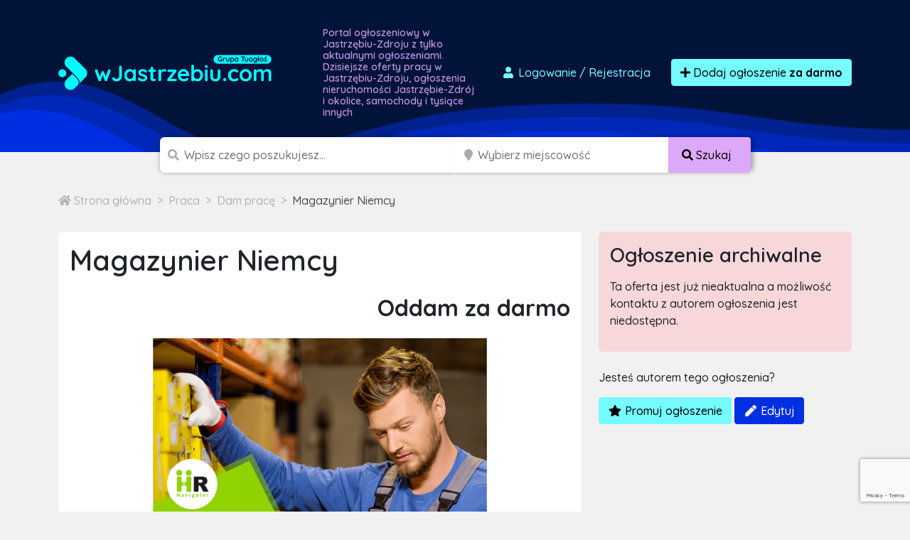

--- FILE ---
content_type: text/html; charset=utf-8
request_url: https://www.google.com/recaptcha/api2/anchor?ar=1&k=6LcGL2waAAAAAFvyq9eZuOpExVXA7oMTBKT3GRF5&co=aHR0cHM6Ly93amFzdHJ6ZWJpdS5jb206NDQz&hl=en&v=PoyoqOPhxBO7pBk68S4YbpHZ&size=invisible&anchor-ms=20000&execute-ms=30000&cb=4vskzsm534n5
body_size: 48626
content:
<!DOCTYPE HTML><html dir="ltr" lang="en"><head><meta http-equiv="Content-Type" content="text/html; charset=UTF-8">
<meta http-equiv="X-UA-Compatible" content="IE=edge">
<title>reCAPTCHA</title>
<style type="text/css">
/* cyrillic-ext */
@font-face {
  font-family: 'Roboto';
  font-style: normal;
  font-weight: 400;
  font-stretch: 100%;
  src: url(//fonts.gstatic.com/s/roboto/v48/KFO7CnqEu92Fr1ME7kSn66aGLdTylUAMa3GUBHMdazTgWw.woff2) format('woff2');
  unicode-range: U+0460-052F, U+1C80-1C8A, U+20B4, U+2DE0-2DFF, U+A640-A69F, U+FE2E-FE2F;
}
/* cyrillic */
@font-face {
  font-family: 'Roboto';
  font-style: normal;
  font-weight: 400;
  font-stretch: 100%;
  src: url(//fonts.gstatic.com/s/roboto/v48/KFO7CnqEu92Fr1ME7kSn66aGLdTylUAMa3iUBHMdazTgWw.woff2) format('woff2');
  unicode-range: U+0301, U+0400-045F, U+0490-0491, U+04B0-04B1, U+2116;
}
/* greek-ext */
@font-face {
  font-family: 'Roboto';
  font-style: normal;
  font-weight: 400;
  font-stretch: 100%;
  src: url(//fonts.gstatic.com/s/roboto/v48/KFO7CnqEu92Fr1ME7kSn66aGLdTylUAMa3CUBHMdazTgWw.woff2) format('woff2');
  unicode-range: U+1F00-1FFF;
}
/* greek */
@font-face {
  font-family: 'Roboto';
  font-style: normal;
  font-weight: 400;
  font-stretch: 100%;
  src: url(//fonts.gstatic.com/s/roboto/v48/KFO7CnqEu92Fr1ME7kSn66aGLdTylUAMa3-UBHMdazTgWw.woff2) format('woff2');
  unicode-range: U+0370-0377, U+037A-037F, U+0384-038A, U+038C, U+038E-03A1, U+03A3-03FF;
}
/* math */
@font-face {
  font-family: 'Roboto';
  font-style: normal;
  font-weight: 400;
  font-stretch: 100%;
  src: url(//fonts.gstatic.com/s/roboto/v48/KFO7CnqEu92Fr1ME7kSn66aGLdTylUAMawCUBHMdazTgWw.woff2) format('woff2');
  unicode-range: U+0302-0303, U+0305, U+0307-0308, U+0310, U+0312, U+0315, U+031A, U+0326-0327, U+032C, U+032F-0330, U+0332-0333, U+0338, U+033A, U+0346, U+034D, U+0391-03A1, U+03A3-03A9, U+03B1-03C9, U+03D1, U+03D5-03D6, U+03F0-03F1, U+03F4-03F5, U+2016-2017, U+2034-2038, U+203C, U+2040, U+2043, U+2047, U+2050, U+2057, U+205F, U+2070-2071, U+2074-208E, U+2090-209C, U+20D0-20DC, U+20E1, U+20E5-20EF, U+2100-2112, U+2114-2115, U+2117-2121, U+2123-214F, U+2190, U+2192, U+2194-21AE, U+21B0-21E5, U+21F1-21F2, U+21F4-2211, U+2213-2214, U+2216-22FF, U+2308-230B, U+2310, U+2319, U+231C-2321, U+2336-237A, U+237C, U+2395, U+239B-23B7, U+23D0, U+23DC-23E1, U+2474-2475, U+25AF, U+25B3, U+25B7, U+25BD, U+25C1, U+25CA, U+25CC, U+25FB, U+266D-266F, U+27C0-27FF, U+2900-2AFF, U+2B0E-2B11, U+2B30-2B4C, U+2BFE, U+3030, U+FF5B, U+FF5D, U+1D400-1D7FF, U+1EE00-1EEFF;
}
/* symbols */
@font-face {
  font-family: 'Roboto';
  font-style: normal;
  font-weight: 400;
  font-stretch: 100%;
  src: url(//fonts.gstatic.com/s/roboto/v48/KFO7CnqEu92Fr1ME7kSn66aGLdTylUAMaxKUBHMdazTgWw.woff2) format('woff2');
  unicode-range: U+0001-000C, U+000E-001F, U+007F-009F, U+20DD-20E0, U+20E2-20E4, U+2150-218F, U+2190, U+2192, U+2194-2199, U+21AF, U+21E6-21F0, U+21F3, U+2218-2219, U+2299, U+22C4-22C6, U+2300-243F, U+2440-244A, U+2460-24FF, U+25A0-27BF, U+2800-28FF, U+2921-2922, U+2981, U+29BF, U+29EB, U+2B00-2BFF, U+4DC0-4DFF, U+FFF9-FFFB, U+10140-1018E, U+10190-1019C, U+101A0, U+101D0-101FD, U+102E0-102FB, U+10E60-10E7E, U+1D2C0-1D2D3, U+1D2E0-1D37F, U+1F000-1F0FF, U+1F100-1F1AD, U+1F1E6-1F1FF, U+1F30D-1F30F, U+1F315, U+1F31C, U+1F31E, U+1F320-1F32C, U+1F336, U+1F378, U+1F37D, U+1F382, U+1F393-1F39F, U+1F3A7-1F3A8, U+1F3AC-1F3AF, U+1F3C2, U+1F3C4-1F3C6, U+1F3CA-1F3CE, U+1F3D4-1F3E0, U+1F3ED, U+1F3F1-1F3F3, U+1F3F5-1F3F7, U+1F408, U+1F415, U+1F41F, U+1F426, U+1F43F, U+1F441-1F442, U+1F444, U+1F446-1F449, U+1F44C-1F44E, U+1F453, U+1F46A, U+1F47D, U+1F4A3, U+1F4B0, U+1F4B3, U+1F4B9, U+1F4BB, U+1F4BF, U+1F4C8-1F4CB, U+1F4D6, U+1F4DA, U+1F4DF, U+1F4E3-1F4E6, U+1F4EA-1F4ED, U+1F4F7, U+1F4F9-1F4FB, U+1F4FD-1F4FE, U+1F503, U+1F507-1F50B, U+1F50D, U+1F512-1F513, U+1F53E-1F54A, U+1F54F-1F5FA, U+1F610, U+1F650-1F67F, U+1F687, U+1F68D, U+1F691, U+1F694, U+1F698, U+1F6AD, U+1F6B2, U+1F6B9-1F6BA, U+1F6BC, U+1F6C6-1F6CF, U+1F6D3-1F6D7, U+1F6E0-1F6EA, U+1F6F0-1F6F3, U+1F6F7-1F6FC, U+1F700-1F7FF, U+1F800-1F80B, U+1F810-1F847, U+1F850-1F859, U+1F860-1F887, U+1F890-1F8AD, U+1F8B0-1F8BB, U+1F8C0-1F8C1, U+1F900-1F90B, U+1F93B, U+1F946, U+1F984, U+1F996, U+1F9E9, U+1FA00-1FA6F, U+1FA70-1FA7C, U+1FA80-1FA89, U+1FA8F-1FAC6, U+1FACE-1FADC, U+1FADF-1FAE9, U+1FAF0-1FAF8, U+1FB00-1FBFF;
}
/* vietnamese */
@font-face {
  font-family: 'Roboto';
  font-style: normal;
  font-weight: 400;
  font-stretch: 100%;
  src: url(//fonts.gstatic.com/s/roboto/v48/KFO7CnqEu92Fr1ME7kSn66aGLdTylUAMa3OUBHMdazTgWw.woff2) format('woff2');
  unicode-range: U+0102-0103, U+0110-0111, U+0128-0129, U+0168-0169, U+01A0-01A1, U+01AF-01B0, U+0300-0301, U+0303-0304, U+0308-0309, U+0323, U+0329, U+1EA0-1EF9, U+20AB;
}
/* latin-ext */
@font-face {
  font-family: 'Roboto';
  font-style: normal;
  font-weight: 400;
  font-stretch: 100%;
  src: url(//fonts.gstatic.com/s/roboto/v48/KFO7CnqEu92Fr1ME7kSn66aGLdTylUAMa3KUBHMdazTgWw.woff2) format('woff2');
  unicode-range: U+0100-02BA, U+02BD-02C5, U+02C7-02CC, U+02CE-02D7, U+02DD-02FF, U+0304, U+0308, U+0329, U+1D00-1DBF, U+1E00-1E9F, U+1EF2-1EFF, U+2020, U+20A0-20AB, U+20AD-20C0, U+2113, U+2C60-2C7F, U+A720-A7FF;
}
/* latin */
@font-face {
  font-family: 'Roboto';
  font-style: normal;
  font-weight: 400;
  font-stretch: 100%;
  src: url(//fonts.gstatic.com/s/roboto/v48/KFO7CnqEu92Fr1ME7kSn66aGLdTylUAMa3yUBHMdazQ.woff2) format('woff2');
  unicode-range: U+0000-00FF, U+0131, U+0152-0153, U+02BB-02BC, U+02C6, U+02DA, U+02DC, U+0304, U+0308, U+0329, U+2000-206F, U+20AC, U+2122, U+2191, U+2193, U+2212, U+2215, U+FEFF, U+FFFD;
}
/* cyrillic-ext */
@font-face {
  font-family: 'Roboto';
  font-style: normal;
  font-weight: 500;
  font-stretch: 100%;
  src: url(//fonts.gstatic.com/s/roboto/v48/KFO7CnqEu92Fr1ME7kSn66aGLdTylUAMa3GUBHMdazTgWw.woff2) format('woff2');
  unicode-range: U+0460-052F, U+1C80-1C8A, U+20B4, U+2DE0-2DFF, U+A640-A69F, U+FE2E-FE2F;
}
/* cyrillic */
@font-face {
  font-family: 'Roboto';
  font-style: normal;
  font-weight: 500;
  font-stretch: 100%;
  src: url(//fonts.gstatic.com/s/roboto/v48/KFO7CnqEu92Fr1ME7kSn66aGLdTylUAMa3iUBHMdazTgWw.woff2) format('woff2');
  unicode-range: U+0301, U+0400-045F, U+0490-0491, U+04B0-04B1, U+2116;
}
/* greek-ext */
@font-face {
  font-family: 'Roboto';
  font-style: normal;
  font-weight: 500;
  font-stretch: 100%;
  src: url(//fonts.gstatic.com/s/roboto/v48/KFO7CnqEu92Fr1ME7kSn66aGLdTylUAMa3CUBHMdazTgWw.woff2) format('woff2');
  unicode-range: U+1F00-1FFF;
}
/* greek */
@font-face {
  font-family: 'Roboto';
  font-style: normal;
  font-weight: 500;
  font-stretch: 100%;
  src: url(//fonts.gstatic.com/s/roboto/v48/KFO7CnqEu92Fr1ME7kSn66aGLdTylUAMa3-UBHMdazTgWw.woff2) format('woff2');
  unicode-range: U+0370-0377, U+037A-037F, U+0384-038A, U+038C, U+038E-03A1, U+03A3-03FF;
}
/* math */
@font-face {
  font-family: 'Roboto';
  font-style: normal;
  font-weight: 500;
  font-stretch: 100%;
  src: url(//fonts.gstatic.com/s/roboto/v48/KFO7CnqEu92Fr1ME7kSn66aGLdTylUAMawCUBHMdazTgWw.woff2) format('woff2');
  unicode-range: U+0302-0303, U+0305, U+0307-0308, U+0310, U+0312, U+0315, U+031A, U+0326-0327, U+032C, U+032F-0330, U+0332-0333, U+0338, U+033A, U+0346, U+034D, U+0391-03A1, U+03A3-03A9, U+03B1-03C9, U+03D1, U+03D5-03D6, U+03F0-03F1, U+03F4-03F5, U+2016-2017, U+2034-2038, U+203C, U+2040, U+2043, U+2047, U+2050, U+2057, U+205F, U+2070-2071, U+2074-208E, U+2090-209C, U+20D0-20DC, U+20E1, U+20E5-20EF, U+2100-2112, U+2114-2115, U+2117-2121, U+2123-214F, U+2190, U+2192, U+2194-21AE, U+21B0-21E5, U+21F1-21F2, U+21F4-2211, U+2213-2214, U+2216-22FF, U+2308-230B, U+2310, U+2319, U+231C-2321, U+2336-237A, U+237C, U+2395, U+239B-23B7, U+23D0, U+23DC-23E1, U+2474-2475, U+25AF, U+25B3, U+25B7, U+25BD, U+25C1, U+25CA, U+25CC, U+25FB, U+266D-266F, U+27C0-27FF, U+2900-2AFF, U+2B0E-2B11, U+2B30-2B4C, U+2BFE, U+3030, U+FF5B, U+FF5D, U+1D400-1D7FF, U+1EE00-1EEFF;
}
/* symbols */
@font-face {
  font-family: 'Roboto';
  font-style: normal;
  font-weight: 500;
  font-stretch: 100%;
  src: url(//fonts.gstatic.com/s/roboto/v48/KFO7CnqEu92Fr1ME7kSn66aGLdTylUAMaxKUBHMdazTgWw.woff2) format('woff2');
  unicode-range: U+0001-000C, U+000E-001F, U+007F-009F, U+20DD-20E0, U+20E2-20E4, U+2150-218F, U+2190, U+2192, U+2194-2199, U+21AF, U+21E6-21F0, U+21F3, U+2218-2219, U+2299, U+22C4-22C6, U+2300-243F, U+2440-244A, U+2460-24FF, U+25A0-27BF, U+2800-28FF, U+2921-2922, U+2981, U+29BF, U+29EB, U+2B00-2BFF, U+4DC0-4DFF, U+FFF9-FFFB, U+10140-1018E, U+10190-1019C, U+101A0, U+101D0-101FD, U+102E0-102FB, U+10E60-10E7E, U+1D2C0-1D2D3, U+1D2E0-1D37F, U+1F000-1F0FF, U+1F100-1F1AD, U+1F1E6-1F1FF, U+1F30D-1F30F, U+1F315, U+1F31C, U+1F31E, U+1F320-1F32C, U+1F336, U+1F378, U+1F37D, U+1F382, U+1F393-1F39F, U+1F3A7-1F3A8, U+1F3AC-1F3AF, U+1F3C2, U+1F3C4-1F3C6, U+1F3CA-1F3CE, U+1F3D4-1F3E0, U+1F3ED, U+1F3F1-1F3F3, U+1F3F5-1F3F7, U+1F408, U+1F415, U+1F41F, U+1F426, U+1F43F, U+1F441-1F442, U+1F444, U+1F446-1F449, U+1F44C-1F44E, U+1F453, U+1F46A, U+1F47D, U+1F4A3, U+1F4B0, U+1F4B3, U+1F4B9, U+1F4BB, U+1F4BF, U+1F4C8-1F4CB, U+1F4D6, U+1F4DA, U+1F4DF, U+1F4E3-1F4E6, U+1F4EA-1F4ED, U+1F4F7, U+1F4F9-1F4FB, U+1F4FD-1F4FE, U+1F503, U+1F507-1F50B, U+1F50D, U+1F512-1F513, U+1F53E-1F54A, U+1F54F-1F5FA, U+1F610, U+1F650-1F67F, U+1F687, U+1F68D, U+1F691, U+1F694, U+1F698, U+1F6AD, U+1F6B2, U+1F6B9-1F6BA, U+1F6BC, U+1F6C6-1F6CF, U+1F6D3-1F6D7, U+1F6E0-1F6EA, U+1F6F0-1F6F3, U+1F6F7-1F6FC, U+1F700-1F7FF, U+1F800-1F80B, U+1F810-1F847, U+1F850-1F859, U+1F860-1F887, U+1F890-1F8AD, U+1F8B0-1F8BB, U+1F8C0-1F8C1, U+1F900-1F90B, U+1F93B, U+1F946, U+1F984, U+1F996, U+1F9E9, U+1FA00-1FA6F, U+1FA70-1FA7C, U+1FA80-1FA89, U+1FA8F-1FAC6, U+1FACE-1FADC, U+1FADF-1FAE9, U+1FAF0-1FAF8, U+1FB00-1FBFF;
}
/* vietnamese */
@font-face {
  font-family: 'Roboto';
  font-style: normal;
  font-weight: 500;
  font-stretch: 100%;
  src: url(//fonts.gstatic.com/s/roboto/v48/KFO7CnqEu92Fr1ME7kSn66aGLdTylUAMa3OUBHMdazTgWw.woff2) format('woff2');
  unicode-range: U+0102-0103, U+0110-0111, U+0128-0129, U+0168-0169, U+01A0-01A1, U+01AF-01B0, U+0300-0301, U+0303-0304, U+0308-0309, U+0323, U+0329, U+1EA0-1EF9, U+20AB;
}
/* latin-ext */
@font-face {
  font-family: 'Roboto';
  font-style: normal;
  font-weight: 500;
  font-stretch: 100%;
  src: url(//fonts.gstatic.com/s/roboto/v48/KFO7CnqEu92Fr1ME7kSn66aGLdTylUAMa3KUBHMdazTgWw.woff2) format('woff2');
  unicode-range: U+0100-02BA, U+02BD-02C5, U+02C7-02CC, U+02CE-02D7, U+02DD-02FF, U+0304, U+0308, U+0329, U+1D00-1DBF, U+1E00-1E9F, U+1EF2-1EFF, U+2020, U+20A0-20AB, U+20AD-20C0, U+2113, U+2C60-2C7F, U+A720-A7FF;
}
/* latin */
@font-face {
  font-family: 'Roboto';
  font-style: normal;
  font-weight: 500;
  font-stretch: 100%;
  src: url(//fonts.gstatic.com/s/roboto/v48/KFO7CnqEu92Fr1ME7kSn66aGLdTylUAMa3yUBHMdazQ.woff2) format('woff2');
  unicode-range: U+0000-00FF, U+0131, U+0152-0153, U+02BB-02BC, U+02C6, U+02DA, U+02DC, U+0304, U+0308, U+0329, U+2000-206F, U+20AC, U+2122, U+2191, U+2193, U+2212, U+2215, U+FEFF, U+FFFD;
}
/* cyrillic-ext */
@font-face {
  font-family: 'Roboto';
  font-style: normal;
  font-weight: 900;
  font-stretch: 100%;
  src: url(//fonts.gstatic.com/s/roboto/v48/KFO7CnqEu92Fr1ME7kSn66aGLdTylUAMa3GUBHMdazTgWw.woff2) format('woff2');
  unicode-range: U+0460-052F, U+1C80-1C8A, U+20B4, U+2DE0-2DFF, U+A640-A69F, U+FE2E-FE2F;
}
/* cyrillic */
@font-face {
  font-family: 'Roboto';
  font-style: normal;
  font-weight: 900;
  font-stretch: 100%;
  src: url(//fonts.gstatic.com/s/roboto/v48/KFO7CnqEu92Fr1ME7kSn66aGLdTylUAMa3iUBHMdazTgWw.woff2) format('woff2');
  unicode-range: U+0301, U+0400-045F, U+0490-0491, U+04B0-04B1, U+2116;
}
/* greek-ext */
@font-face {
  font-family: 'Roboto';
  font-style: normal;
  font-weight: 900;
  font-stretch: 100%;
  src: url(//fonts.gstatic.com/s/roboto/v48/KFO7CnqEu92Fr1ME7kSn66aGLdTylUAMa3CUBHMdazTgWw.woff2) format('woff2');
  unicode-range: U+1F00-1FFF;
}
/* greek */
@font-face {
  font-family: 'Roboto';
  font-style: normal;
  font-weight: 900;
  font-stretch: 100%;
  src: url(//fonts.gstatic.com/s/roboto/v48/KFO7CnqEu92Fr1ME7kSn66aGLdTylUAMa3-UBHMdazTgWw.woff2) format('woff2');
  unicode-range: U+0370-0377, U+037A-037F, U+0384-038A, U+038C, U+038E-03A1, U+03A3-03FF;
}
/* math */
@font-face {
  font-family: 'Roboto';
  font-style: normal;
  font-weight: 900;
  font-stretch: 100%;
  src: url(//fonts.gstatic.com/s/roboto/v48/KFO7CnqEu92Fr1ME7kSn66aGLdTylUAMawCUBHMdazTgWw.woff2) format('woff2');
  unicode-range: U+0302-0303, U+0305, U+0307-0308, U+0310, U+0312, U+0315, U+031A, U+0326-0327, U+032C, U+032F-0330, U+0332-0333, U+0338, U+033A, U+0346, U+034D, U+0391-03A1, U+03A3-03A9, U+03B1-03C9, U+03D1, U+03D5-03D6, U+03F0-03F1, U+03F4-03F5, U+2016-2017, U+2034-2038, U+203C, U+2040, U+2043, U+2047, U+2050, U+2057, U+205F, U+2070-2071, U+2074-208E, U+2090-209C, U+20D0-20DC, U+20E1, U+20E5-20EF, U+2100-2112, U+2114-2115, U+2117-2121, U+2123-214F, U+2190, U+2192, U+2194-21AE, U+21B0-21E5, U+21F1-21F2, U+21F4-2211, U+2213-2214, U+2216-22FF, U+2308-230B, U+2310, U+2319, U+231C-2321, U+2336-237A, U+237C, U+2395, U+239B-23B7, U+23D0, U+23DC-23E1, U+2474-2475, U+25AF, U+25B3, U+25B7, U+25BD, U+25C1, U+25CA, U+25CC, U+25FB, U+266D-266F, U+27C0-27FF, U+2900-2AFF, U+2B0E-2B11, U+2B30-2B4C, U+2BFE, U+3030, U+FF5B, U+FF5D, U+1D400-1D7FF, U+1EE00-1EEFF;
}
/* symbols */
@font-face {
  font-family: 'Roboto';
  font-style: normal;
  font-weight: 900;
  font-stretch: 100%;
  src: url(//fonts.gstatic.com/s/roboto/v48/KFO7CnqEu92Fr1ME7kSn66aGLdTylUAMaxKUBHMdazTgWw.woff2) format('woff2');
  unicode-range: U+0001-000C, U+000E-001F, U+007F-009F, U+20DD-20E0, U+20E2-20E4, U+2150-218F, U+2190, U+2192, U+2194-2199, U+21AF, U+21E6-21F0, U+21F3, U+2218-2219, U+2299, U+22C4-22C6, U+2300-243F, U+2440-244A, U+2460-24FF, U+25A0-27BF, U+2800-28FF, U+2921-2922, U+2981, U+29BF, U+29EB, U+2B00-2BFF, U+4DC0-4DFF, U+FFF9-FFFB, U+10140-1018E, U+10190-1019C, U+101A0, U+101D0-101FD, U+102E0-102FB, U+10E60-10E7E, U+1D2C0-1D2D3, U+1D2E0-1D37F, U+1F000-1F0FF, U+1F100-1F1AD, U+1F1E6-1F1FF, U+1F30D-1F30F, U+1F315, U+1F31C, U+1F31E, U+1F320-1F32C, U+1F336, U+1F378, U+1F37D, U+1F382, U+1F393-1F39F, U+1F3A7-1F3A8, U+1F3AC-1F3AF, U+1F3C2, U+1F3C4-1F3C6, U+1F3CA-1F3CE, U+1F3D4-1F3E0, U+1F3ED, U+1F3F1-1F3F3, U+1F3F5-1F3F7, U+1F408, U+1F415, U+1F41F, U+1F426, U+1F43F, U+1F441-1F442, U+1F444, U+1F446-1F449, U+1F44C-1F44E, U+1F453, U+1F46A, U+1F47D, U+1F4A3, U+1F4B0, U+1F4B3, U+1F4B9, U+1F4BB, U+1F4BF, U+1F4C8-1F4CB, U+1F4D6, U+1F4DA, U+1F4DF, U+1F4E3-1F4E6, U+1F4EA-1F4ED, U+1F4F7, U+1F4F9-1F4FB, U+1F4FD-1F4FE, U+1F503, U+1F507-1F50B, U+1F50D, U+1F512-1F513, U+1F53E-1F54A, U+1F54F-1F5FA, U+1F610, U+1F650-1F67F, U+1F687, U+1F68D, U+1F691, U+1F694, U+1F698, U+1F6AD, U+1F6B2, U+1F6B9-1F6BA, U+1F6BC, U+1F6C6-1F6CF, U+1F6D3-1F6D7, U+1F6E0-1F6EA, U+1F6F0-1F6F3, U+1F6F7-1F6FC, U+1F700-1F7FF, U+1F800-1F80B, U+1F810-1F847, U+1F850-1F859, U+1F860-1F887, U+1F890-1F8AD, U+1F8B0-1F8BB, U+1F8C0-1F8C1, U+1F900-1F90B, U+1F93B, U+1F946, U+1F984, U+1F996, U+1F9E9, U+1FA00-1FA6F, U+1FA70-1FA7C, U+1FA80-1FA89, U+1FA8F-1FAC6, U+1FACE-1FADC, U+1FADF-1FAE9, U+1FAF0-1FAF8, U+1FB00-1FBFF;
}
/* vietnamese */
@font-face {
  font-family: 'Roboto';
  font-style: normal;
  font-weight: 900;
  font-stretch: 100%;
  src: url(//fonts.gstatic.com/s/roboto/v48/KFO7CnqEu92Fr1ME7kSn66aGLdTylUAMa3OUBHMdazTgWw.woff2) format('woff2');
  unicode-range: U+0102-0103, U+0110-0111, U+0128-0129, U+0168-0169, U+01A0-01A1, U+01AF-01B0, U+0300-0301, U+0303-0304, U+0308-0309, U+0323, U+0329, U+1EA0-1EF9, U+20AB;
}
/* latin-ext */
@font-face {
  font-family: 'Roboto';
  font-style: normal;
  font-weight: 900;
  font-stretch: 100%;
  src: url(//fonts.gstatic.com/s/roboto/v48/KFO7CnqEu92Fr1ME7kSn66aGLdTylUAMa3KUBHMdazTgWw.woff2) format('woff2');
  unicode-range: U+0100-02BA, U+02BD-02C5, U+02C7-02CC, U+02CE-02D7, U+02DD-02FF, U+0304, U+0308, U+0329, U+1D00-1DBF, U+1E00-1E9F, U+1EF2-1EFF, U+2020, U+20A0-20AB, U+20AD-20C0, U+2113, U+2C60-2C7F, U+A720-A7FF;
}
/* latin */
@font-face {
  font-family: 'Roboto';
  font-style: normal;
  font-weight: 900;
  font-stretch: 100%;
  src: url(//fonts.gstatic.com/s/roboto/v48/KFO7CnqEu92Fr1ME7kSn66aGLdTylUAMa3yUBHMdazQ.woff2) format('woff2');
  unicode-range: U+0000-00FF, U+0131, U+0152-0153, U+02BB-02BC, U+02C6, U+02DA, U+02DC, U+0304, U+0308, U+0329, U+2000-206F, U+20AC, U+2122, U+2191, U+2193, U+2212, U+2215, U+FEFF, U+FFFD;
}

</style>
<link rel="stylesheet" type="text/css" href="https://www.gstatic.com/recaptcha/releases/PoyoqOPhxBO7pBk68S4YbpHZ/styles__ltr.css">
<script nonce="CNHSE-E6UnwHA16Grj-Wug" type="text/javascript">window['__recaptcha_api'] = 'https://www.google.com/recaptcha/api2/';</script>
<script type="text/javascript" src="https://www.gstatic.com/recaptcha/releases/PoyoqOPhxBO7pBk68S4YbpHZ/recaptcha__en.js" nonce="CNHSE-E6UnwHA16Grj-Wug">
      
    </script></head>
<body><div id="rc-anchor-alert" class="rc-anchor-alert"></div>
<input type="hidden" id="recaptcha-token" value="[base64]">
<script type="text/javascript" nonce="CNHSE-E6UnwHA16Grj-Wug">
      recaptcha.anchor.Main.init("[\x22ainput\x22,[\x22bgdata\x22,\x22\x22,\[base64]/[base64]/MjU1Ong/[base64]/[base64]/[base64]/[base64]/[base64]/[base64]/[base64]/[base64]/[base64]/[base64]/[base64]/[base64]/[base64]/[base64]/[base64]\\u003d\x22,\[base64]\x22,\x22XH7Dr8OuV8Orw7nCmHsGJAbDkhXDl8Kfw7zCvsOXwqHDljk+w5DDqETCl8Okw4w4wrjCoSdgSsKPKsKIw7nCrMOFPxPCvFVXw5TCtcO6wrlFw4zDvWfDkcKgZAMFIjA6aDswScKmw5jClGVKZsOyw7EuDsKSVFbCocONwoDCnsOFwo9GAnIfNWo/YgZ0WMORw6Y+BCTCi8OBBcONw44JcHDDrhfCm1DCi8KxwoDDqWN/VHUXw4dpGBzDjQtOwr0+F8KTw4PDhUTChcOtw7FlwrfCncK3QsKJS1XCgsOAw4PDm8OgbMOQw6PCkcKcw40XwrQwwrVxwo/CpMO8w4kXwq/Dt8Kbw57CmyRaFsOOQsOgT0zDtHcCw7PCoGQlw5PDuTdgwrwiw7jCvz/DtHhUNcK+wqpKDsOmHsKxFcKbwqgiw6XCoArCr8OjOFQyNgHDkUvCoSB0wqRaScOzFF17c8O8wrrCrn5QwoN4wqfCkCFkw6TDvVE/YhPCr8OHwpw0YMOIw57Ci8ONwoxPJW/DqH8dI1gdCcONL3NWbGDCssOPdQdobnZzw4XCrcOCwpfCuMOrdVcILsKswoI6wpYmw63Di8KsHgbDpRF8TcOdUDbCt8KYLj3DoMONLsKKw5lMwpLDuinDgl/CvBzCknHCpEfDosK8EjUSw4NEw64YAsKUUcKSNx5UJBzCuT/DkRnDs0zDvGbDg8KpwoFfwoLCoMKtHGnDjCrCm8KWMzTCm3nDnMKtw7k7BsKBEEQDw4PCgGvDrQzDrcKRWcOhwqfDnhUGTlrCojPDi0LCtDIAcSDChcOmwqU7w5TDrMKSVw/CsTdOKmTDhMKCwoLDpkfDvMOFEQbDjcOSDEJPw5VCw6XDv8KMYUrClsO3OxoqQcKqBw3DgBXDk8OqD23CjhkqAcKhwqPCmMK0RcOcw5/CuiRdwqNgwr1pDSvCscOnM8KlwoJTIEZGMStqHcKpGChLUj/DsTNHAhxAwrDCrSHCssKOw4zDksO2w4AdLAzCiMKCw5EffiPDmsO4Zgl6wrY8ZGpODsOpw5jDjsKJw4FAw4w9XSzClHRMFMKhw4dEa8KWw5AAwqBObsKOwqANKR80w7NgdsKtw7Z0wo/CqMKLMk7CmsKsVDsrw6o8w71PUQfCrMObAXfDqQgbBiw+chwIwoJWfiTDuDXDt8KxAw55FMK9MMKMwqV3aTLDkH/ClEYvw6MkXmLDkcOawqDDvjzDrMOEYcOuw4sjCjVoJA3DmgVMwqfDqsOkBSfDsMKAMhR2N8Okw6HDpMKZw4vCmB7CiMO6N1/CpcKiw5wYwofCug3CkMOxLcO5w4Y1D3EWwrXCiwhGZzXDkAwYXAAew4Y9w7XDkcOuw4EUHBoHKTkcwoDDnU7Cjk4qO8KiNDTDicO4RBTDqiXDvsKGTBVTZcKIw67Dklo/w4vCosONeMO1w6nCq8Osw4Rsw6bDocKOQizCskwEw6rDj8Otw7YxQCrDiMOcVMK3w4oFOMO6w53ChcOyw53Cp8OnEMOtwovDhMKaRyg1TCBvOEMmwqMheQV3ACEzN8KhBcO2ckLDv8OpNxYVw5DDvELCm8KHFcO/[base64]/CrSsswobCiil8wrjCrQvDssOVOsOhSn1tFcOnITsNw5vCvcOQw6hCRsK1fX/CkjjCjCjCn8KNHlZTbsO2w57CtAHCssOdwpHDgUYJVzzCq8O1w5PChcOCwpnCqApAwpbDl8Oow7Bww4Esw4wlCF8Fw6rCkcKKQyLCp8O+HBnCll7DkMOPPlJnwqUaw4lKw4k/[base64]/CtmrCo3UXGMOEw7UMc1nCqsO/[base64]/DiCw/w5AfZcKzdcORKMKEwrcyw7/Ckyh5w5Qcw78sw6Bxwpx8UsKUK399woVawop/IxHClsOIw5jCjykDw4x3UsORw7/DnMKHUBlzw7DCh2TCgA7DvcKFXTIowqjCs2QWw4zCuyV+ZXTDn8Owwqgsw4TCo8O9wpQDwo4yPcO7w7PCvHfCsMOXwo/[base64]/[base64]/Cr8OOw5TChGgiwoo6w4V2w6PDihXCi8KkGxwEwq0JwqPDjsKQwrfCjsOmwoBVwpDDlMKfw6vDrcKqwpLDojPCmGVJDy4xwonDnMOYw68yS1w2ej/Cn38gGsKZw6EQw6LDm8KIw6fDr8OHw5o+w6RcBcOdw5BFw5F/[base64]/DlA3CtkHDusOAw4nDlcK1BGgKG0RyAB7CtMOvw7vCssKkwoHDrMOZasKmDitOKXMSwrwDfsO9ADbDgcK9wqcHw6/Cm1wfwqDDrcKTwqTCkHTDjcOhwrTDj8OFwr1Nw5U4NsKHwovDmcKVIcOtFMOewrDCmMOcHQ7ClgjCr2/ChsOnw59kLHxIIcOTwoI6c8KEwpjDtcKbQAjDnMKIS8KUwpjDq8KrXMO5Jz0RUzTCusOIYsKrQ2x9w5DCmwkbJ8KxOAhKwonDqcOMUVfCrcKYw7hBBcKbSMOpwqhTwq1Da8OCwpo/EF0bdgNiM1fCncKSUcOfG2HCqcKcEsKjGyEPwoLDu8OCX8OlJ1DCrsOJwoMlF8OnwqVOw5wYDCJLNcK9K2DCiF/Cs8OlPcKsMG3CgcKvwqpnwp8bwpHDm8O4wp/DjHY/w60iwp8jcMKIO8OGWjIrJsKuw4fDmShpRnfDpMOkUSxWDsKhfwcawp5eb3rDk8OXLsK1BRbDo3XCkW0eMMOOwqArUk8jJUfDlMOLNl3Cs8OMwpRxI8K/wozDucOPb8Oze8KNwqzCm8KBwrbDqRJ0w53CusKwWMKxf8KNesKjAE/[base64]/Dsn7CoMOZWhBWCRTCr8OKKwXDo8Oxw47DlFvDgi4rI8K2w6Ndw7PDjzMLwofDgXBPIcO3w5Znw5N+w655SMKwbMKGD8OKZcKgwrwCwpcFw7QmTMOVPsOeCsOvw5zCt8O3wobCujBOw63DlmESGsOIccK/[base64]/DrMKwwp/DnivDmkjCrmDCg8K4w5stLRLDtx7CiA7DrMKmC8O4w6dbwoErGMK/emk1w6lZSkR4wobCqMOeJ8KgJALCuGvChMOrwoTDjDMEwr/[base64]/DkVNPYjHDrwnCrMKhEMKWD8OQEjdrw61Cw7TDpnJbw7/DpWJSQ8OXRkDCjMOFD8O+aytKO8OMw6dAwqIYw6XDlUHDvR85wocVJlXDmMO7w7bDhsKEwr0YTg8rw7x3wrrDnMO0w4oNwqc1w5fDn048w4Exw5hSw7tjwpJ6w7LDm8OtBDnDomZRwrssUjgVw5jCmsOxLMOvK17DuMKXJ8OCwr3Dm8KQHsK3w5DCscOLwrxlw7s/[base64]/Dk8KwwodmPRYEwoHCi13CqXkUWcOXUsOiwpHCscOrwpQqw4PCkMOew7sFR3Z+SykPw6Jjw6HChcOhRMKmQlDCrcOVw4TDvMOdc8Kif8OxJMKtZsKATQ/DmCTCqgPDnH3CuMOfKTDDklfDicKJw403wrTDuV10wqPDgMOGeMKJTmBHTn0Mw4AhY8Kswr3CiF1+M8ONwrQrw7A+PULCkEFjUHtqIDPDt31rXmPDgmrDhwcfwp7DkzRPwo3ClMOJSFFvw6DCgMKmw5cSw6E4wqYrDcOfwoXDtyrDqnHDvyNPw7HDuVjDpcKbwqA/wqEqZMK8wrfCksOGwp1Mw4ccw6jChBTCmygWRy/CosOUw57Cg8OFEsOHw7vDtEHDh8OwZsK0GWgSwpXCq8OQJnwjcMKUZTkDw6kWwqQJwpIyWsOjI23CiMK7w6I4Y8KNTQdew4Eqwp/CoTdpU8K6Dw7CgcKuLn7Dm8O0OiF/wocSw7wQdcKYw6bChsOWf8O7bytYw5fDkcOYwq49GMOUw404w73DgX1cesOTKBzDrMOJLi/DjDDCg2DCjcKPwofCpsKoHxbCtMOQOSERwoUnHmVMw74JQHrCgQPDtTMJKsOwd8KAw6DCm2vCrsOKwpfDoF/DsH3DmEnCp8K7w7hNw6cSH1lMOsK7wqnDrHbCocOPw5jCixoNQhZja2fDtXdYwoPDkhNhwppyBFTCnMOqw5vDm8O/[base64]/[base64]/TcK0O0s7NGZCwozCtcKOworCvsOmbi0UwqkNfMK8QyjCs03ClcKTw40KKlQYwr97wqVvMsK6O8Onw7t4WlRGAi3DjsO5H8KScMKzS8Ohw70gw74pwqTDj8O6w5MzIWrCoMOAw7o/GEHDp8Otw4XCkcO/w4xkwqBMQAvDnArCsQjDkcO+w43CjiUfdsK2wqLDiX56BzLCnyoJwoV5BMKuAFwVTkfDsnZvw6ZvwrfDlCTDtV4gwopxMk/CjHvCksO8w6lZTVHDnMKFwrfCisKpw4sfQcOXVgnDusOoKhFhw5IzXSBsWsObFsKhM1zDuTMUc2vCjFNEwpFpIkLDusOMMMOewp/DpXPChsOEwobCvcKtEQIzwqDCsMKFwohPwr5+LMKdNsOKMcOxw6xLw7fDlRHClMKxLyrClUPCnMKFXkTDpMOVTcOUw6jCh8Oxw6wewp9qPXbDvcK/ZyU6wrHDiijCkm3Cn0wTEXJIwrHDuAoeE1/CiWrDgsKfKjtvw6ZkCwU0dMOYWsOjOmrDo3/DlcOvw6ciwoMHUl5ww4UNw6LCvQXCi0o0JsOnPFUUwploQMKJI8Okw6zCrRRNwqhqw5jCi1DDjEHDqcO7EnHDvQ/ClFxTw4ooXS/DosK2wq0uS8ONw5PDtmXCrwrCghFTVsOZbcOGeMOnATwPPGdCwpMBwpPDti4HAcOqwp3DhcKCwrsgXMO3HcKpwrFPw5c4C8OawrrDqSXCugnClcOHN1XCjcOJTsOhwrDCpDFHQiLCqR3DuMOCwpJnIMO/bsKEwrV/wp90QQ/[base64]/wrMNOBTCj8KbUhUyw5nCny54w5/[base64]/w7bDnsKGKMKRw5FJw5Jkw5XCoU/CtG03YgHCmsKuSsKywpoewo/Dt3LDv1IIw5DCiCTCo8KQCE8yICBvRGbDoVRSwr7CkGvDncKkw5bCtgzCi8OCUsOVwrPCh8KUZ8OQDS3DnRIAQ8OhTG7DocOLTcKiE8Orw5jCisKow4tTwqvCr1LClBBnYFNoK1/Ci2XDvsORf8Osw5/CicKYwpXCisOLwpdXDEMzGiUoYFcQeMOGwqHClwjDp3c+wpFdw6TDocKww7A0w7XCkMKfVwNGwpoxR8OSbmbDv8K4HsKfSG4Rw7rDmVfDgsKZTGE9IsOJwqvDqyYPwp7DicO0w4NVw7/ChwZ6SsKPY8OvJ0bDrcKEYExGwqMYccO3D13DjHVvw6ELwqsswpd9RQHCkgvCjHfCtS/DlHbDhsOeDSdsRzo8wq3DkWc3w5zCo8Oaw70Kw5nDqsO5Z30Aw68xwo1feMKJKlHConjDnsKDT2pKImzDjcKYcD3CqS8cw4QFw5UbPj82NWfCtsKJdWbDt8KVFMK1dcOXwoN/VMK8enYaw4nDr3zDtyQAwqIZWxcVw4Z1woDDslfDiDskFm1Ww7nDr8KNw7J8woIoG8O5wqQ5wq7DjsONw4/DhEvCgcKdwrLDuVcMNmLCqsOAw5gea8O1w50ew4jCkS4Dw5sXEgpEGMOjw6gJwpLCvMODw4xgcsKceMOsdMKsOnFBw5Yrw6zCk8OZwqjDsUHCuB5bZ2cFw5vCvQAKw6lQUMKewr5IEcOlOz4HbQE7D8KNw7/Cp3wDGMOJw5FkasKKXMK7wobDuyZxw6vDocOAwoY1w5BGQsOVwpPDhSrCpsKXwojDpMKKZMKfFAPDlxDCnBPDh8KDwrnCj8OEw5pWwokbw57DlkzCkcOewqbCi1DDicK+C3ggwpU/wp9oWcKbwpM9X8KSw4XDpyrCg3nDqDoFw7tow5TDjUTDk8KpU8O5wrPCicKmw6wMcjTDrRN6wq9OwpZCwqJUw759BcKWHAfCkcOXw53DtsKGS2BVwptjRHFyw4zDvWHCsnsxTMO3BlnDgl/DnMKNwp7DmyMhw63Cp8Kiw58kOMK/wovCkQLCnA3DsgYTw7fDuzLCgiwoKcOkOMKNwrnDgyfDnhTDi8KvwosFwrsMIcO4woBFwqh8PMOJwq0kF8KlCHhBQMOIGcOeCjN7w7UGwpjClcOcwqJrwpjCjxnDiFlnQRzChT/DtcKkw4VlwprDtBrDtiwUwrHCkMKvw4zCmyc9wo3DpnjCvMO5YMOzw7HDn8K5wqfDhmoWwrFGw5fCisKtH8Kawp7CtDg4MTguUcKVwqgRYgMEwq5jRcKtw7bChsKsESTDqcOhZcOPA8KRGUUmwqvCqsKxKlrCu8KVMGDCscK6bcK6wqU/ahHCgMKiwobDv8O1dMKTw68/w75kCiMwJGZhwrvCvsOCHwEeO8O2wo3CvcOsw7w4wp/DkkEwY8KMw708NyTCgcOuw73DjVrCpTfDvcKwwqRXGw0qw7tHwrfCjsKLw7Fdw4/Dqjxnw4/[base64]/QzFCw7wtwrjCr0HDph/DjUDCrMOHwoYJw7YMwqTCj8OmdMOzejvCmMKtwqgaw7JDw7hWw5UVw4ouwrxHw5o7KUdZw7x7PGoJVi7CoXk9w6LDlMK7w7rCn8KeUcO/[base64]/CvHwje1bDpcOibsOxwrE6e8Otb8K3ZMOFw4AnBnodfgPCnsKUw7I3wrvDgsOOwoI3woh6w4VEQcK+w448QsKmw487W1bDjBpoDG/Crh/CqDUsw63CuRHDlcOQw7bCkiYoYcKBek9KX8OWW8OcwonDrMOBw6Itw7vDsMOJZkjDkG9IwoDDr1Jje8O8wr8Bwr/DpwvCugNoLDkhw6PDnMOAw4Q3woAlw4/DscK9FDXDtMKjwrskwqMnPcO3VibCp8ORwoLCrMOqwoDDoFsNw7zCnRA/wqZIfzzCvMOJBXdDfx4/ZsOjbMOyQ09uCMKYw4LDlVBqwo0aFmnDtUpTwr3CqXjDs8ObJhhewqrCkiJcw6bCvQlOPmHDqD/DnwLCqsO1w7vDvMOZQCPDklrDtsKbCD1tw7XDhlNlwrIUZMKTHMOLZDlUwo8SfMK2AEwjwrICwq3Dn8K2JMK8cwHCpAHClFHDq1rDtMOkw5DDi8KDwpdZH8O9ACZGQF8vPh/CiWfCpXTCkULCkXIsOMKUJsKCwrTDnBXDjEbDqcKgGUPDkMK6ecOcwofDhcK8d8OeEsKxw6FFP1sIw6TDmmLDqsKNw4DCkz3ClFPDpwpIw4DCm8O1wrYXWsKSw4fCnTbDiMO9MgXDuMO/wpIhfRNTTsKmOUA9w6h/[base64]/[base64]/CjcKFFDtnPkDDmMODQ8KICGU7bmjDucOfTUFMP3lKwr5sw4NZJMOQwooZw4TDrj5GXGPCr8KWw6IhwqRYPwgBw4nDlcKoCsO5ehTCuMOHw7DCqcKqw6nDpMKLwrvCrwLDhsKTwpYvwoHDlMKmTV/DtSNTaMO/w4nDt8Ojw5kKw6ZGDcOIwqF5RsOLAMK9w4DDhT0fw4PDtsOye8OEwqBnAABJwq48w5/ClcOZwp3CqBjCmMOyQTDDosOWw5LDqwAWw5tLw61tTMOJw6Q3wqbDsCY3HAVJw5fCgV/Cmk0uwqQCwp7DvMKDCcKtwo4dw5htLsO2w4pHw6MTw6bDgw3CmsKKw6ECMwduw5liLgPDj3nDlVVYIz5kw79vDm9Wwq0qI8O4Q8KKwqnDtnHDjsK0wp/Du8K6wox7bgHCg2pOwpkrE8OZwqHCuFxwHWTDmsKIA8OVdQIVw57DrmHCnXkdwoROw5rDhsO7cxBfH3xrNMOHcsKuVsKfw6PCi8Kewo0fwqJcD3DDmsKbAXNCw6HDo8KAU3IzdMK/[base64]/DrXLDiMKrFFXCuEDCmsKuJUjDpsKjw6zDu2sZOMOcJifDsMKgf8KJZMKew5kywqVQwp7DjMKPwpTCl8OJwrccwonDisOxw6rDmTTDskVCXwFUNxxgw6ZiesOrwp10wonDmVowUG/Cp2FXw7Mdwpo6w7LDixnDmnpDwrzDrEA4wrnCgBTDkTUawotcw5cqw5Y/[base64]/DiC3DqwzDuTLCjsOAwrsCGiXDk1PDt8KkaMOCwoM3w6kJwqbCv8OLwp5IVTrCijR5ezwOwq/DusK6TMO5wqTCrmR5wqwPExXDvcOUZ8OUGsKGZMKPw7/Cuytzw4rCosKowpZjwozCq2nDgsKxcsOaw6FtwpDCuxXCnUh/HBfCusKrw7pTaGfCnGPCj8KFX0nDkgo8OHTDnjPDh8OTw7ocQS9rE8Osw7/CkURwwpXCgMOWw5obwrd6w6AGwpAcN8KbwpvCh8OCw7ELMhJxf8KKbUDCp8OgF8KVw5cYw40rw4FAR3wIwpPCg8Ozw6XDiHovw7Z8wrQ/w40wwojClGLCihHDv8KqFRTCjsOgR2rDt8KGL2nDkcOgRVNNZVVKwrjCphM2w5p8w4w1w7otw60Xdg/CoTkvLcO/w4/[base64]/Cq8OCA8KDwpPCv8O2w69Rw7bDplTCs2ExSUQQw77DiELDmcODw5DDtMKiZsOvwr0yKRlQwrkABV9CJRBvM8OIDx3CosKfRyQiwrROw6XDh8K/DsKMTgXDlDNfw45UJErCriNAUMO3w7TCk0vCh3FDdsONRBZdwoHDrGIiw5NpSsKYwrvDmMK2J8Ocw57DhW/Dgmsaw4VMwpHCjsOXw6N5EcKkw6/DnsK6w4M2IcKIU8OfKHnCmBvCqMKYw5JCZ8OtYsKYw4UrC8KGw6vCrHc+w6TDmg/DgwFcMgVOwrYJXsKmwrvDjFzDk8K6wqbCjA0kJMO/TcKhMFfDvyXCgEM0QA/Cj009HsKBAwDDisOAwooWNBLCiyDDpyzCnsOuMMKqNsKXw6jDvsOWwoABCkY6wo/Cl8KfMcOoLR17w6scw6vDp1AGw7/CvMKpwovCkMOLw4U8J19vOsOrV8Ktw5XCoMOWKhfDhMKFw6E+bMOEwr8Ew6olw7/CjsO7D8KGCU1rSsKoRV7Cs8KTKiVZw7MNwoBAZMOKZ8KvRBJXw58xwr/CoMK0WzzDusOgwpHDj0oMLcOtYWgTHMOXSjnCjcOdWcKOecK6EFTCniHCocKwfXUxSRUqwpEyc3JUw7fChi7Cjz7DijnCvQtyJ8OjHG4Ww7JZwqfDmMKaw6jDqsKwTzd1w7HDuStWw4klSCReZzjCmDvCm3/CqcO3wrwcw57CicOFw68dOEgLCcO/wrXCkXXDhyLCusOyAcKqwrfCi0LCm8K3CcKzw6IlQUAobcKYw5h0CkzDh8OmHMODw4TDumloRxHCoCQIw7hFw6vCsxvChzspwq3DusKWw7MzwpPClGkfJsOVdWYYwoNhBMK5YnjCv8KJYVfDqGw/wptOWMKkKMOIw6d/UMKmcCDDi3ZQwqAvwpFVSSxIesOkd8KkwocSccK6fcONXncTwqnDujzDhcKxwrpuIDgjRgFEw6vCi8O4wpTDh8OEdz/DtGtDLsKNwogQI8Oew4XClEomwqXCtMORB3tSw7Yoa8OGdcKowrZTGHTDm1hBdcOUCiXCv8KPO8ObSAXDn3bDhsODeQlUw6tdwq/CjTLChwrDkBPCocOXw4rChsKdPsODw59rJcOQw4YzwplwQ8OCMTfCqS18wpnDjsOawrDDuX3CmQvCtUhBbcOYXMKOVFDDpcOGwpJYwqY2BBLCqhrDoMKwwq7CjMOZw7rDqsKMw63CsWzDpGEYbx/[base64]/DjsOOw4rCmMKaw7wZCMKzwrfDujANRsKFw692D3JOK8KFwqFcDE1uwpt9w4FrwrnDkcO0w4NPwrEgwo3DnigKY8K7w4LDjMOWw4DDt1fChMO0bxc+woYJacObw4UMc13DjhLDpmUDwovConvDg2PDkMKlHcOUwqFHwonCg03CpVLDq8K/PC3DqMOzRsK9w4DDgXV2JmjCpsO2QF3ChVx7w6XDocKUYmfCncOlw5gFwow5DcOjIsKmeG3CnmHCiThUw61fYW7CucKUw5DDgsO+w7DCm8Ofw7AlwqpEwp/CucK2woTCjsOwwoZ2w4jCkRLCjUpdw43CsMKDw4rDmsOWwpHCh8OuVEvDjMOqYQkxdcKyM8K6XinChsKgwqpHw7vCtMKVwojDiDQCbcKzM8OiwrTCqcK8bjLCvjcDw6fDpcKKw7fDssKiwoR+w5YkwrvCg8O8wrHDr8OYN8KjaGPDosK/LsKSSmDDl8KiMGPCpMOGS0jCr8KvJMOAUMOLwo4mw6kRwptFwrjDoxHCtMKWS8Kuw53DhgjDnxQFVBDCuwFNR1HDgmXCmFDDqG7DvsOZwrAyw6jDl8OSw5tww5h6BW0Ewok2DMOsasOqZ8KIwq8fw48Xwq/DihfDhMKqE8K4wrTCi8KAw6dOQDPClGTCoMKtwojDkRZCcSN5w5JpHsK4wqNFXcO/[base64]/CnH/[base64]/DkMKYWx5Ww4/CglU3LzsnU8OCw4pXMMOEwq3CgQjDrT5aTMOkGTTCvsOxwrHDiMK/wqDDp0B6aAYxYRN5GMK+w5ZyakXDuMKdKMKGZx/CrR7CuDTCj8Kjw7fCpCnDvcKvwr7CrcOCDsOiFcORHE3Cg2E7bMKYw4/DvsKCwobDmsKnw6Jwwq9fw77DjcKYWsKXw4zClnTCv8Obck/DtsKnw6AnMl3CkcKoFsKoI8Kzw7nDvMKSYCzDvGPCpMKBw78dwrhRw4xCXk0HIjl0w4fCsALDtlg5FT4Tw5EtYVMlOcOiJyJmw6g2TAEowrczV8KUb8KYWBPDjUfDusKjw7/Cs2HCgMOueToUHH3CncKPw43DsMKETcOUGcO+w4XChWfDqsKwLErDt8KiIMO/woLDvcOJZCjDgTPCuVfDq8OYG8Oee8OXfcOIwrgvUcOHwrHCnsOXcS7CjSIDwrDCkUwxw5MHwo7Cp8KSw4QTA8OQwofDlWzDuE/DsMKsFhh7fcO0woHDkMKYTTZPw7LCrMOOwoJMEcKjw7HCpmoPw7rDvywcwo/DuwwjwptRFcKYwqIEw4Y2C8OldjvCrRFIJMK5wqbCr8Odw4XCucOqw65mVz/CmsOZwo7CkyxRS8OWw7I/fMOGw5ppTcOZw4XDgiFqwp5pwqDCkwl/XcOwwqnDhcO+JcK7wqbDtMKdLcORw4/DhnIOc0pfYBbDusKow4w6bcKnFg1Yw4TDiUjDhQrDt38PRMKZw7c5A8KXwo8SwrDDscONKD/DucKAXzjDpFHCqMOpMcOsw7TCkUQ3woDCrsOzw7fDoMOrwqfCgHxgEMO6KgtQwqvDrMOiwqDDvsOIworCqMKOwpo1w5x3SsKpw4rCmjYjY1h/w6U/d8OJwr7Cj8Kew7V/w6PCmMONbMKRwr7CrsOda2PDhMKbwpViw5E3w7hBe3UQwphtPmkzJcK/S3TDrV5/XVIUwpLDo8OvdsO5dMO4w79Cw65Bw7HCn8KUwqvCrsKENQrCr0/DjXcRfwrCssK6woUbTm5kw5PCtwRHwpPCrsKHFsO0wpAIwpNwwrR9wpV3wr/CgUHCnn7CkhnCvynDrAxZAMKeOcKzS23Dlg/DqBoKJ8KcwonCnMKAw7pIbMOvGcKSwqLClMKNdXjCr8OKw6c+wot2woPDrsOFXhHCusKIN8Krw67ClsOIw7kBwrwNWiDDtMKDIV7CtxfCqWgMbF1CJ8Ouw6zCjGFGLFvDjcKNI8OxPMOlODkUS2g/LFLClEzDp8KSw5bCn8K/wrJ/wr/DtxPCplDCvwLDsMOVw4PDjcOUwoccwq88HQtZQn5xw7zCmljDvSrDkC/CnMKsYX1uXAlwwrtRwrsKcsKpw7BFSirCp8K+w4/CsMK8b8OIasKBw4zCpMK7woTCkm/Ck8OSwo7Dk8KwAlsAwpDCrsKswoTDnTVDw47DncKGw7zCoxwXwqcyHMK1TRLCjMKlwo8MZcK4OFTDkWFfGXhzesKow5FFCyPDjm7CkwpFEndMZRrDh8OWwoLCk23CpgkwLyN5wqQEOGwpwovCs8KtwqkCw5guw7LDiMKYwqw+w60wwovDoTHClBTCrsKIwq/[base64]/CiMK/McKYZwfDnMOdwoLCiBjDrzLCnMKhwo/CuMOeAcOBwpLChsOicXrCtlfCoSXDnMOHwoJAwpHDsyEZw5J5wph5PcKmwq7ChCPDusKnPcKjcBJpCsKMOQPCg8OCOT9qbcK5DcK6wolkworCkh5+DMKEw7Qka3rDncKlw6XCh8KKwqptwrPChFIJGMKHw5dvICTDuMKCHcKuwp/DtcK+UcOBMMOAwopWETEswrnDoygwZsObwrXCvnwSXsKKwpJnw5MYRAxNwoJUOmQNwrNYw5sxXA8wwrLDgMOSw4Q2wr1rEibCosOdPFTDlcKINMOVwpnDsTMpf8KuwrB5wq0/w6ZOwpsnBEHDkTbDoMOle8OHwpkybcKkwrfCq8OWwpsDwpshbhQVwp7DhsOYBwBDUSjCiMOKw7k3w6QtRz8hw5/[base64]/[base64]/[base64]/[base64]/DlMK6wrXCnsKZwoN8bcO2wpbDo14DBxfCjiY8w7MBwoU6wp/CsW7Cv8Olw77DvF1TwqfCp8O1Oy7ClsOPw5pswrfCqD1Hw5Vwwoo4w7Rsw7LDm8O3ScONwo81wp5ARsKfKcOjeyPCr3nDhsOSUsKoc8KywpUPw7RuFsOAw4ALwpVqw74eLsK5w6vCksOSW18Dw4QcwozDisOBIcO/wqLCksOKwrtAwqHDrMKWw5LDs8OuOFcDwqdTw5UcGj4Tw7gGAsOzJMOswox5w45kwp7Cu8KRwq0MKMKQw67CuMKtLl/CrcKySSgQw59AfxvCksOvO8O8wovDp8Kow47CsD1sw6PChsKnwqQ7w5jCpXzCp8KcwojCpsK3w7IIXxnDr2k2XsKwQ8KuWsKnEsOTXsOXw7BOUwvDlcKKXMOIQQ1DVsKLw7o3w4/CvMKswp8Aw43Di8OJw5rDumovZxZLejJkJx7Dh8OMw77CicOdN3FkPUTCvsK6GTd2w55IGWpgwqF6YzELBsK/w43ClFUtRsOgRsOLXcKLwo1rw4PDhExJwpvDqcO/[base64]/[base64]/CtUnDtz8+w4nCqsOHPwwYdmTDnjQcGVjCnMKkR2nDlgXCh2rCtlgow6xGaB/[base64]/[base64]/w7zDghZkOSnCjMKEZcO8MMOJw5RdFcO1ZDPCg2YwwpHCsmzDt0pBw7AqwqEpLgQrLwjDmijDpsOtG8OMf0XDp8KEw6F1Bh54w7/CoMKpdQTDjwQ6w6jCjMK4w4/CjMK0GsKedUE9aS5CwqxYwrx/wpN4wonCqT/DolbDulZOw4DDl0obw4VqTl13w6TCiB7DtcKZERJrPkTDoW/CrMK2FlLCnsOjw7hJLAAvwqgfEcKGAsKyw5xOwrVwecOqdsOZwqQFwpfDvBTClMKRw5V3YMO1wq1LPzHCsCxLOcOodsO2I8O2ZMKcMEDDriDDonTDiWzDrTXDmMOww7dUwo0IwojChcKiw6TChGh8wpQQHsK0w5jDq8Kuwq/Cqw06dMKuRsK6w4kYCC3DuMO2wqo/[base64]/CocONFHXCocKNwpjCmkDClmXDocKgRBU+WsK5w5VCwoXDpGXCgsKdK8OyeSbDlEjDg8K2GcOKDnMvw7lAe8OhwrhcVsOBV2EEwq/DiMKWw6drwqg5cDrDoVEqwpnDgMKGwrbDv8KCwrcBJzzCrsKJCHAWworDhcKWGikVL8ObwpfCkxTDlsO1UWQfwpLCv8KmNcOsE0/[base64]/[base64]/SMOww68Nwp/[base64]/w47CkcObDijCsMOSPH3DvsO+w6/CvULDrsKUMMKYbMKQwoxNw44Nw7/[base64]/CjVPDjwPDjgnDghDDiMKnw77ChA16wrweLsOYw6jCjW/[base64]/CmSjDgMOyw6HDk8KpXcOpw5FtKifCvnI1GX7CmA14F8KiG8KXDQrCimTDvwLCqnTDphvDvcO0AWgqw5PCtMOxIj/DtcKDdMO2wph/wqDCiMOpwpLCtMOgw6TDlsO+McKuUibDu8KdRSsKwrzDuXvCgMKZMcOlwrN5wonDtsORw5Jyw7LCuyoTYcOfw5Q6VUYwU2Eye3M8UsOZw4lZTV3DoELCqlEwAjnCrMOfw5pFYHBwwpEpHVpmcBYgw6Rkw7lVwpBfwofCqg7DiU7Cr0zDuzzDsldxHC44WHnCvzZ/[base64]/w6fCt8KidVXCtsKRwoYCw5rCt8O3w7DCqF3DnMKzwrbDvQDCjcKRw6bDsVTDtcK5cDXCjsKSwpHDhlDDsCnCqCcDw7JTO8OwaMK0woLDmwDCr8Opwq9lXMK0wqXCl8KzTXkXwqXDlG/[base64]/[base64]/CtVAWwqkxwqhKCFvCj2gkBlVyw5XDmsOCD8KiP0rDlMOrwpl/wprDmcOHLMKEw6h5w7ofMmIKwrtWFUrCuwTCuCDDrWHDqTrCg2dUw6DCrB3DksKCw4rCoDzDsMO/SgkuwrVtw7l7w4/[base64]/Cv0PDsMOBf8OQw7fCq8OtIjlKwpLDgMOndWrDp2Nbw5nDuiAGwotJCXLDuj5Kw5ASCiHDmxHDukPCnF1xEgANXMOFw55SHsKlIyLCtsO1wrPCssO+YsKrOsKiwofDgHnDhcOSTTcbw4/Djn3Dg8KdAcKNR8KMw6/Ct8OaN8KiwrrChcOFR8Ohw5/CncKowpXCs8ORVQFew7TDoFnDiMKiw4QHWMKkwpILZ8OoPcKAGA7CpcOEJsOeSMOgwrg0S8KnwonDv1Ulw441IGwPMMOPDAbDuVMxP8OtcsO5wrjDozHDgUvDs0FDw4XDsFcawp/CnBhlJj3DssO8w50Ew7Q2GxvCgzFlw5HDtCU3KG7ChMOfwqfDoGxJTcKZw7Mhw7PCo8KLwrfDnsOaBsKCwphHecKpacKrM8OmMVZxwrTCpsKKK8KZV0FFLcOVGy3DkMO6w5Iia2fDr0vDlRzCusO9wpPDlVbCuSDCh8OSwr4vw5x9wrwzwpDCpcK/wrXCnQVCw7x/S3TDi8KJw55yH1AceyFFF3vCvsKgAyxaKzdSSsOzG8O+KcKrVj/CosOtNSXDlMKhGcKcw5zDmAV2ARE3wooAa8OcwpzCiQtkIMK4VBXDncOWwoEBw69/CMOUF1bDnzbCkTwOw6Y5w4jDh8KIw4rCo1A0DH1IZ8OiG8OrJcOEw6jDuQtKwq3CqMOTeXEfK8O5TMOowpnDpMO0EEPDsMK+w7wVw4UiaznDtsKQTyrCjEt+w7nCqsKvfcKnwr/CgW8uw5/[base64]/DrinDgSDDicKTw73DkUlMZRhcwrPDjzdrw7vDmzXCv0/CiGclwr1CVcKnw5wtwr9ew6EgQ8K7wpDCqsKAw58dT0TDnMOXBwslHcKJecOvJCfDgsOhKcKrKiV3c8K+QGXCksOyw4/DhMOlDnTCicOsw4DDlcKKPz8Lwq7Cg2nCuXYtw6MGBcOtw5s5wqUvZsK4w5bCugTDn1k6w5zCosOWFDDDrcKyw5MqOcO0KRfDo2TDk8OSw6PCgyjCjsKYcArDpQrCmhh8LcOVw7opw6tnw7Y9wrUgwpM4byNyW3IQbMO7w5zCjcK1eUvDo1PCpcO/w7dKwpPCscO3EwXCt1BBXcO0fsOfJAXCrz8xBcKwKkvCohTDv3w+w59GblLCt3Nbw7YyGhbDtWnCtsKxcA/Dhn7Dl0LDoMKaEnwLDmoFwrdowoZowqlHVFBWwqPDvcOqw47ChztIwqIUw4vCg8OQwq5zwoDDsMOvQyYywqJZNwYHwqfDl0R0YcOswojDulJUTW7Crkwzw4zCi0M4w4LCqcO0fS9mWgvDgzzCiRkUTikcw7xywpgDEMOUwpPClMOyaAgbwoUOAR/DjMKUw6w5wqlLw5nCnGDDtcOpBEHDsip6SsOqe0TDpycHIMKdw7FsFlQ5WsOtw45UOcK6F8OIMl0BIX7CoMOfY8OvYHHCosOcExDCtgHCoRxbw7LCmEkrSMO7wq3Dh3kMGAMaw4/DgcOMPwUoM8O5KsKIw6XDvH7DtsOWaMOTw69iwpTCscKAw4fDrHnDp3XDlcO5w6nCrGXCqmzCmMKKw4M1w5lkwotqeQwPw43DjsKqwpQaw63DksOIdsOlwo8IIsO8w6AEJ1rDplh0w6xsw6kPw6xlwr3CgMO/AEPCi2nCuxXCoyHCmMKcwqLCv8KPQsKJY8KdQ3JBwptOw7rDlD7CgcOhEMKnw6wUwpzCm19rHyvCly7CvDpOwpfDgDsyPR/Dk8KlfRNmw5NRcMKnFC/CsT8oLsOAw4wPw63DmcKTYjPDl8O2wrdzN8OranzDh0A0w49Tw7plK2Rbwq3DgsOcw4MlXGRlCzDCisK/[base64]/DryLDocOMw44ewpQAwrrCvGfCtEJvw6XChcKywqoWKcKCTMOyACnCssOEYFQSw6R5I08NEk7Ch8Kiwqgnag5REsKqwo7CiVLDiMKjwr1xw4pmwpzDt8KLDGU5QsOxBCnCoi3DssOVw7FUFl/CrcK7a3XDocKjw4JIw6lvwqtSB2/[base64]/Dr8K3S8Ojw7jDlDrDqmDDrnPCi3E8wpYuS8O9wqDCkcOzw5ocwq3DgMO7cSBZw4pVc8OMUWdTwocJw6vDmgFENnfDkCzDgMK7w6BGY8OQwpM3w6Asw6LDgMOHAilaw7HCnm0KbcKGEsKOFsOxwqLCq1YkYMKAwofCkMOcQURww6PCqsOywpN/MMO4w4PDrWYqRWXDuw/DrMOHw40Dw63DksKFwrDDmhjDq17Cmg/Di8OewoxLw7lcf8KWwqxmVSIoLsKfBG5xCcKZwokMw5XCiQPDt1fCj2zCicKFwrTCpiDDl8KdwqLDtEzDvsOxwo7Crzpnw7xvw49owpcwU14wN8KQw4A8wrzDssOAwr/DncKvZmvChsK1eRc9X8K0UsOnUMK5w7ldEMKVwrc/JDfDgsK9wrfCs35UwrDDnC/DqQPCuAYqKHRNwr/CtkvCocOcQMK4w4kpK8O5A8OxwrvCtnNPcDQZIMK1w4wFwppfw61Ow4rDhEDCi8Kzw75xw6DDhVlPw7UGTsKVMWXDs8OuwoLDj1fChcKpwoDChVxewqZUwoBPwoN2w6sPE8OeHnTDg0jCvsOvP3/CucKowqTCoMOrHjJTw7bChj1NSXbDkGTDo2UIwqdnwpTDscONBTtiwrwQbMKiBxHCqVQFbsK3wo3ClDHCtcKYwosdfy/Cl0NROVjCtFAUwpvCmE5ww77DlsKjYXHCs8OWw5fDj2FRA2sbw4d3MzjCr3YqwprDkcKiwojDgBLCqcOGYzPCpFPCmUwzFRkOw7ErT8OFAsKCw43CnyXDjHfDnnFAL2A9wro/[base64]/CtcKlK1nDtMKnwpvCvG/[base64]/w60IcsOkw7UIH29+Lx3DuErCi04wYMOJw6wnRsOkwoBzUD7CljASw5bDocOVA8KLUsOKCcOXwofDmsKQw5sSwo1tRsOwbm/Dhk1swqDDjjHDrC0lw4IEOcO0wpFhw5nDusOqwrtVeBsGw6DCucOBcS/CqMKIRcKnw4Q8w4YxFsOEBsOjJcKuw7gjSsOoFhbCiXwHQm0lw5TDhz4AwqrDn8KhbcKRUcO4wqXDpsOYJnPDkcK/[base64]/[base64]/[base64]/DoGAkw4o7OXTDoA7Cn8OVOcOQw4zDrhdEZhrCtnPDkBrDgsOJGMKBw4zDiz3CuwXCrsOIcHwbbsOXAMKGa2cfJx5LwpLDuDRWwo/[base64]/[base64]/DiMO9AsO9w6vDmcOwGcK1QRvDiF/CjSUuwp/CpcOZdwrChcOfecKaw5opw7XCqxAYwrFfDEgiwpvDiVTCnsOWF8O9w6/Dk8OIwpjCs0DDvsKfV8ODwrk3wqjDucKDwoI\\u003d\x22],null,[\x22conf\x22,null,\x226LcGL2waAAAAAFvyq9eZuOpExVXA7oMTBKT3GRF5\x22,0,null,null,null,1,[21,125,63,73,95,87,41,43,42,83,102,105,109,121],[1017145,362],0,null,null,null,null,0,null,0,null,700,1,null,0,\[base64]/76lBhnEnQkZnOKMAhnM8xEZ\x22,0,0,null,null,1,null,0,0,null,null,null,0],\x22https://wjastrzebiu.com:443\x22,null,[3,1,1],null,null,null,1,3600,[\x22https://www.google.com/intl/en/policies/privacy/\x22,\x22https://www.google.com/intl/en/policies/terms/\x22],\x22pK4mgot20qDMQ3zclchyBOcDLTd9Wbbfs1ZZhMU4G3Q\\u003d\x22,1,0,null,1,1769016024587,0,0,[49,174,64],null,[181,120,86],\x22RC-wdJ5qNS5-7MEHA\x22,null,null,null,null,null,\x220dAFcWeA4GlVxhLusj7Ix4Cq9ta9HFzu955PcmUToWF40iWKe7lfKfofW7vY5Kro1yGU7Q9o8WEwizq_dxQTyvVcQicKzBZnMqUA\x22,1769098824535]");
    </script></body></html>

--- FILE ---
content_type: text/html; charset=utf-8
request_url: https://www.google.com/recaptcha/api2/anchor?ar=1&k=6LcGL2waAAAAAFvyq9eZuOpExVXA7oMTBKT3GRF5&co=aHR0cHM6Ly93amFzdHJ6ZWJpdS5jb206NDQz&hl=en&v=PoyoqOPhxBO7pBk68S4YbpHZ&size=invisible&sa=submit&anchor-ms=20000&execute-ms=30000&cb=ef9trf65dm6o
body_size: 48804
content:
<!DOCTYPE HTML><html dir="ltr" lang="en"><head><meta http-equiv="Content-Type" content="text/html; charset=UTF-8">
<meta http-equiv="X-UA-Compatible" content="IE=edge">
<title>reCAPTCHA</title>
<style type="text/css">
/* cyrillic-ext */
@font-face {
  font-family: 'Roboto';
  font-style: normal;
  font-weight: 400;
  font-stretch: 100%;
  src: url(//fonts.gstatic.com/s/roboto/v48/KFO7CnqEu92Fr1ME7kSn66aGLdTylUAMa3GUBHMdazTgWw.woff2) format('woff2');
  unicode-range: U+0460-052F, U+1C80-1C8A, U+20B4, U+2DE0-2DFF, U+A640-A69F, U+FE2E-FE2F;
}
/* cyrillic */
@font-face {
  font-family: 'Roboto';
  font-style: normal;
  font-weight: 400;
  font-stretch: 100%;
  src: url(//fonts.gstatic.com/s/roboto/v48/KFO7CnqEu92Fr1ME7kSn66aGLdTylUAMa3iUBHMdazTgWw.woff2) format('woff2');
  unicode-range: U+0301, U+0400-045F, U+0490-0491, U+04B0-04B1, U+2116;
}
/* greek-ext */
@font-face {
  font-family: 'Roboto';
  font-style: normal;
  font-weight: 400;
  font-stretch: 100%;
  src: url(//fonts.gstatic.com/s/roboto/v48/KFO7CnqEu92Fr1ME7kSn66aGLdTylUAMa3CUBHMdazTgWw.woff2) format('woff2');
  unicode-range: U+1F00-1FFF;
}
/* greek */
@font-face {
  font-family: 'Roboto';
  font-style: normal;
  font-weight: 400;
  font-stretch: 100%;
  src: url(//fonts.gstatic.com/s/roboto/v48/KFO7CnqEu92Fr1ME7kSn66aGLdTylUAMa3-UBHMdazTgWw.woff2) format('woff2');
  unicode-range: U+0370-0377, U+037A-037F, U+0384-038A, U+038C, U+038E-03A1, U+03A3-03FF;
}
/* math */
@font-face {
  font-family: 'Roboto';
  font-style: normal;
  font-weight: 400;
  font-stretch: 100%;
  src: url(//fonts.gstatic.com/s/roboto/v48/KFO7CnqEu92Fr1ME7kSn66aGLdTylUAMawCUBHMdazTgWw.woff2) format('woff2');
  unicode-range: U+0302-0303, U+0305, U+0307-0308, U+0310, U+0312, U+0315, U+031A, U+0326-0327, U+032C, U+032F-0330, U+0332-0333, U+0338, U+033A, U+0346, U+034D, U+0391-03A1, U+03A3-03A9, U+03B1-03C9, U+03D1, U+03D5-03D6, U+03F0-03F1, U+03F4-03F5, U+2016-2017, U+2034-2038, U+203C, U+2040, U+2043, U+2047, U+2050, U+2057, U+205F, U+2070-2071, U+2074-208E, U+2090-209C, U+20D0-20DC, U+20E1, U+20E5-20EF, U+2100-2112, U+2114-2115, U+2117-2121, U+2123-214F, U+2190, U+2192, U+2194-21AE, U+21B0-21E5, U+21F1-21F2, U+21F4-2211, U+2213-2214, U+2216-22FF, U+2308-230B, U+2310, U+2319, U+231C-2321, U+2336-237A, U+237C, U+2395, U+239B-23B7, U+23D0, U+23DC-23E1, U+2474-2475, U+25AF, U+25B3, U+25B7, U+25BD, U+25C1, U+25CA, U+25CC, U+25FB, U+266D-266F, U+27C0-27FF, U+2900-2AFF, U+2B0E-2B11, U+2B30-2B4C, U+2BFE, U+3030, U+FF5B, U+FF5D, U+1D400-1D7FF, U+1EE00-1EEFF;
}
/* symbols */
@font-face {
  font-family: 'Roboto';
  font-style: normal;
  font-weight: 400;
  font-stretch: 100%;
  src: url(//fonts.gstatic.com/s/roboto/v48/KFO7CnqEu92Fr1ME7kSn66aGLdTylUAMaxKUBHMdazTgWw.woff2) format('woff2');
  unicode-range: U+0001-000C, U+000E-001F, U+007F-009F, U+20DD-20E0, U+20E2-20E4, U+2150-218F, U+2190, U+2192, U+2194-2199, U+21AF, U+21E6-21F0, U+21F3, U+2218-2219, U+2299, U+22C4-22C6, U+2300-243F, U+2440-244A, U+2460-24FF, U+25A0-27BF, U+2800-28FF, U+2921-2922, U+2981, U+29BF, U+29EB, U+2B00-2BFF, U+4DC0-4DFF, U+FFF9-FFFB, U+10140-1018E, U+10190-1019C, U+101A0, U+101D0-101FD, U+102E0-102FB, U+10E60-10E7E, U+1D2C0-1D2D3, U+1D2E0-1D37F, U+1F000-1F0FF, U+1F100-1F1AD, U+1F1E6-1F1FF, U+1F30D-1F30F, U+1F315, U+1F31C, U+1F31E, U+1F320-1F32C, U+1F336, U+1F378, U+1F37D, U+1F382, U+1F393-1F39F, U+1F3A7-1F3A8, U+1F3AC-1F3AF, U+1F3C2, U+1F3C4-1F3C6, U+1F3CA-1F3CE, U+1F3D4-1F3E0, U+1F3ED, U+1F3F1-1F3F3, U+1F3F5-1F3F7, U+1F408, U+1F415, U+1F41F, U+1F426, U+1F43F, U+1F441-1F442, U+1F444, U+1F446-1F449, U+1F44C-1F44E, U+1F453, U+1F46A, U+1F47D, U+1F4A3, U+1F4B0, U+1F4B3, U+1F4B9, U+1F4BB, U+1F4BF, U+1F4C8-1F4CB, U+1F4D6, U+1F4DA, U+1F4DF, U+1F4E3-1F4E6, U+1F4EA-1F4ED, U+1F4F7, U+1F4F9-1F4FB, U+1F4FD-1F4FE, U+1F503, U+1F507-1F50B, U+1F50D, U+1F512-1F513, U+1F53E-1F54A, U+1F54F-1F5FA, U+1F610, U+1F650-1F67F, U+1F687, U+1F68D, U+1F691, U+1F694, U+1F698, U+1F6AD, U+1F6B2, U+1F6B9-1F6BA, U+1F6BC, U+1F6C6-1F6CF, U+1F6D3-1F6D7, U+1F6E0-1F6EA, U+1F6F0-1F6F3, U+1F6F7-1F6FC, U+1F700-1F7FF, U+1F800-1F80B, U+1F810-1F847, U+1F850-1F859, U+1F860-1F887, U+1F890-1F8AD, U+1F8B0-1F8BB, U+1F8C0-1F8C1, U+1F900-1F90B, U+1F93B, U+1F946, U+1F984, U+1F996, U+1F9E9, U+1FA00-1FA6F, U+1FA70-1FA7C, U+1FA80-1FA89, U+1FA8F-1FAC6, U+1FACE-1FADC, U+1FADF-1FAE9, U+1FAF0-1FAF8, U+1FB00-1FBFF;
}
/* vietnamese */
@font-face {
  font-family: 'Roboto';
  font-style: normal;
  font-weight: 400;
  font-stretch: 100%;
  src: url(//fonts.gstatic.com/s/roboto/v48/KFO7CnqEu92Fr1ME7kSn66aGLdTylUAMa3OUBHMdazTgWw.woff2) format('woff2');
  unicode-range: U+0102-0103, U+0110-0111, U+0128-0129, U+0168-0169, U+01A0-01A1, U+01AF-01B0, U+0300-0301, U+0303-0304, U+0308-0309, U+0323, U+0329, U+1EA0-1EF9, U+20AB;
}
/* latin-ext */
@font-face {
  font-family: 'Roboto';
  font-style: normal;
  font-weight: 400;
  font-stretch: 100%;
  src: url(//fonts.gstatic.com/s/roboto/v48/KFO7CnqEu92Fr1ME7kSn66aGLdTylUAMa3KUBHMdazTgWw.woff2) format('woff2');
  unicode-range: U+0100-02BA, U+02BD-02C5, U+02C7-02CC, U+02CE-02D7, U+02DD-02FF, U+0304, U+0308, U+0329, U+1D00-1DBF, U+1E00-1E9F, U+1EF2-1EFF, U+2020, U+20A0-20AB, U+20AD-20C0, U+2113, U+2C60-2C7F, U+A720-A7FF;
}
/* latin */
@font-face {
  font-family: 'Roboto';
  font-style: normal;
  font-weight: 400;
  font-stretch: 100%;
  src: url(//fonts.gstatic.com/s/roboto/v48/KFO7CnqEu92Fr1ME7kSn66aGLdTylUAMa3yUBHMdazQ.woff2) format('woff2');
  unicode-range: U+0000-00FF, U+0131, U+0152-0153, U+02BB-02BC, U+02C6, U+02DA, U+02DC, U+0304, U+0308, U+0329, U+2000-206F, U+20AC, U+2122, U+2191, U+2193, U+2212, U+2215, U+FEFF, U+FFFD;
}
/* cyrillic-ext */
@font-face {
  font-family: 'Roboto';
  font-style: normal;
  font-weight: 500;
  font-stretch: 100%;
  src: url(//fonts.gstatic.com/s/roboto/v48/KFO7CnqEu92Fr1ME7kSn66aGLdTylUAMa3GUBHMdazTgWw.woff2) format('woff2');
  unicode-range: U+0460-052F, U+1C80-1C8A, U+20B4, U+2DE0-2DFF, U+A640-A69F, U+FE2E-FE2F;
}
/* cyrillic */
@font-face {
  font-family: 'Roboto';
  font-style: normal;
  font-weight: 500;
  font-stretch: 100%;
  src: url(//fonts.gstatic.com/s/roboto/v48/KFO7CnqEu92Fr1ME7kSn66aGLdTylUAMa3iUBHMdazTgWw.woff2) format('woff2');
  unicode-range: U+0301, U+0400-045F, U+0490-0491, U+04B0-04B1, U+2116;
}
/* greek-ext */
@font-face {
  font-family: 'Roboto';
  font-style: normal;
  font-weight: 500;
  font-stretch: 100%;
  src: url(//fonts.gstatic.com/s/roboto/v48/KFO7CnqEu92Fr1ME7kSn66aGLdTylUAMa3CUBHMdazTgWw.woff2) format('woff2');
  unicode-range: U+1F00-1FFF;
}
/* greek */
@font-face {
  font-family: 'Roboto';
  font-style: normal;
  font-weight: 500;
  font-stretch: 100%;
  src: url(//fonts.gstatic.com/s/roboto/v48/KFO7CnqEu92Fr1ME7kSn66aGLdTylUAMa3-UBHMdazTgWw.woff2) format('woff2');
  unicode-range: U+0370-0377, U+037A-037F, U+0384-038A, U+038C, U+038E-03A1, U+03A3-03FF;
}
/* math */
@font-face {
  font-family: 'Roboto';
  font-style: normal;
  font-weight: 500;
  font-stretch: 100%;
  src: url(//fonts.gstatic.com/s/roboto/v48/KFO7CnqEu92Fr1ME7kSn66aGLdTylUAMawCUBHMdazTgWw.woff2) format('woff2');
  unicode-range: U+0302-0303, U+0305, U+0307-0308, U+0310, U+0312, U+0315, U+031A, U+0326-0327, U+032C, U+032F-0330, U+0332-0333, U+0338, U+033A, U+0346, U+034D, U+0391-03A1, U+03A3-03A9, U+03B1-03C9, U+03D1, U+03D5-03D6, U+03F0-03F1, U+03F4-03F5, U+2016-2017, U+2034-2038, U+203C, U+2040, U+2043, U+2047, U+2050, U+2057, U+205F, U+2070-2071, U+2074-208E, U+2090-209C, U+20D0-20DC, U+20E1, U+20E5-20EF, U+2100-2112, U+2114-2115, U+2117-2121, U+2123-214F, U+2190, U+2192, U+2194-21AE, U+21B0-21E5, U+21F1-21F2, U+21F4-2211, U+2213-2214, U+2216-22FF, U+2308-230B, U+2310, U+2319, U+231C-2321, U+2336-237A, U+237C, U+2395, U+239B-23B7, U+23D0, U+23DC-23E1, U+2474-2475, U+25AF, U+25B3, U+25B7, U+25BD, U+25C1, U+25CA, U+25CC, U+25FB, U+266D-266F, U+27C0-27FF, U+2900-2AFF, U+2B0E-2B11, U+2B30-2B4C, U+2BFE, U+3030, U+FF5B, U+FF5D, U+1D400-1D7FF, U+1EE00-1EEFF;
}
/* symbols */
@font-face {
  font-family: 'Roboto';
  font-style: normal;
  font-weight: 500;
  font-stretch: 100%;
  src: url(//fonts.gstatic.com/s/roboto/v48/KFO7CnqEu92Fr1ME7kSn66aGLdTylUAMaxKUBHMdazTgWw.woff2) format('woff2');
  unicode-range: U+0001-000C, U+000E-001F, U+007F-009F, U+20DD-20E0, U+20E2-20E4, U+2150-218F, U+2190, U+2192, U+2194-2199, U+21AF, U+21E6-21F0, U+21F3, U+2218-2219, U+2299, U+22C4-22C6, U+2300-243F, U+2440-244A, U+2460-24FF, U+25A0-27BF, U+2800-28FF, U+2921-2922, U+2981, U+29BF, U+29EB, U+2B00-2BFF, U+4DC0-4DFF, U+FFF9-FFFB, U+10140-1018E, U+10190-1019C, U+101A0, U+101D0-101FD, U+102E0-102FB, U+10E60-10E7E, U+1D2C0-1D2D3, U+1D2E0-1D37F, U+1F000-1F0FF, U+1F100-1F1AD, U+1F1E6-1F1FF, U+1F30D-1F30F, U+1F315, U+1F31C, U+1F31E, U+1F320-1F32C, U+1F336, U+1F378, U+1F37D, U+1F382, U+1F393-1F39F, U+1F3A7-1F3A8, U+1F3AC-1F3AF, U+1F3C2, U+1F3C4-1F3C6, U+1F3CA-1F3CE, U+1F3D4-1F3E0, U+1F3ED, U+1F3F1-1F3F3, U+1F3F5-1F3F7, U+1F408, U+1F415, U+1F41F, U+1F426, U+1F43F, U+1F441-1F442, U+1F444, U+1F446-1F449, U+1F44C-1F44E, U+1F453, U+1F46A, U+1F47D, U+1F4A3, U+1F4B0, U+1F4B3, U+1F4B9, U+1F4BB, U+1F4BF, U+1F4C8-1F4CB, U+1F4D6, U+1F4DA, U+1F4DF, U+1F4E3-1F4E6, U+1F4EA-1F4ED, U+1F4F7, U+1F4F9-1F4FB, U+1F4FD-1F4FE, U+1F503, U+1F507-1F50B, U+1F50D, U+1F512-1F513, U+1F53E-1F54A, U+1F54F-1F5FA, U+1F610, U+1F650-1F67F, U+1F687, U+1F68D, U+1F691, U+1F694, U+1F698, U+1F6AD, U+1F6B2, U+1F6B9-1F6BA, U+1F6BC, U+1F6C6-1F6CF, U+1F6D3-1F6D7, U+1F6E0-1F6EA, U+1F6F0-1F6F3, U+1F6F7-1F6FC, U+1F700-1F7FF, U+1F800-1F80B, U+1F810-1F847, U+1F850-1F859, U+1F860-1F887, U+1F890-1F8AD, U+1F8B0-1F8BB, U+1F8C0-1F8C1, U+1F900-1F90B, U+1F93B, U+1F946, U+1F984, U+1F996, U+1F9E9, U+1FA00-1FA6F, U+1FA70-1FA7C, U+1FA80-1FA89, U+1FA8F-1FAC6, U+1FACE-1FADC, U+1FADF-1FAE9, U+1FAF0-1FAF8, U+1FB00-1FBFF;
}
/* vietnamese */
@font-face {
  font-family: 'Roboto';
  font-style: normal;
  font-weight: 500;
  font-stretch: 100%;
  src: url(//fonts.gstatic.com/s/roboto/v48/KFO7CnqEu92Fr1ME7kSn66aGLdTylUAMa3OUBHMdazTgWw.woff2) format('woff2');
  unicode-range: U+0102-0103, U+0110-0111, U+0128-0129, U+0168-0169, U+01A0-01A1, U+01AF-01B0, U+0300-0301, U+0303-0304, U+0308-0309, U+0323, U+0329, U+1EA0-1EF9, U+20AB;
}
/* latin-ext */
@font-face {
  font-family: 'Roboto';
  font-style: normal;
  font-weight: 500;
  font-stretch: 100%;
  src: url(//fonts.gstatic.com/s/roboto/v48/KFO7CnqEu92Fr1ME7kSn66aGLdTylUAMa3KUBHMdazTgWw.woff2) format('woff2');
  unicode-range: U+0100-02BA, U+02BD-02C5, U+02C7-02CC, U+02CE-02D7, U+02DD-02FF, U+0304, U+0308, U+0329, U+1D00-1DBF, U+1E00-1E9F, U+1EF2-1EFF, U+2020, U+20A0-20AB, U+20AD-20C0, U+2113, U+2C60-2C7F, U+A720-A7FF;
}
/* latin */
@font-face {
  font-family: 'Roboto';
  font-style: normal;
  font-weight: 500;
  font-stretch: 100%;
  src: url(//fonts.gstatic.com/s/roboto/v48/KFO7CnqEu92Fr1ME7kSn66aGLdTylUAMa3yUBHMdazQ.woff2) format('woff2');
  unicode-range: U+0000-00FF, U+0131, U+0152-0153, U+02BB-02BC, U+02C6, U+02DA, U+02DC, U+0304, U+0308, U+0329, U+2000-206F, U+20AC, U+2122, U+2191, U+2193, U+2212, U+2215, U+FEFF, U+FFFD;
}
/* cyrillic-ext */
@font-face {
  font-family: 'Roboto';
  font-style: normal;
  font-weight: 900;
  font-stretch: 100%;
  src: url(//fonts.gstatic.com/s/roboto/v48/KFO7CnqEu92Fr1ME7kSn66aGLdTylUAMa3GUBHMdazTgWw.woff2) format('woff2');
  unicode-range: U+0460-052F, U+1C80-1C8A, U+20B4, U+2DE0-2DFF, U+A640-A69F, U+FE2E-FE2F;
}
/* cyrillic */
@font-face {
  font-family: 'Roboto';
  font-style: normal;
  font-weight: 900;
  font-stretch: 100%;
  src: url(//fonts.gstatic.com/s/roboto/v48/KFO7CnqEu92Fr1ME7kSn66aGLdTylUAMa3iUBHMdazTgWw.woff2) format('woff2');
  unicode-range: U+0301, U+0400-045F, U+0490-0491, U+04B0-04B1, U+2116;
}
/* greek-ext */
@font-face {
  font-family: 'Roboto';
  font-style: normal;
  font-weight: 900;
  font-stretch: 100%;
  src: url(//fonts.gstatic.com/s/roboto/v48/KFO7CnqEu92Fr1ME7kSn66aGLdTylUAMa3CUBHMdazTgWw.woff2) format('woff2');
  unicode-range: U+1F00-1FFF;
}
/* greek */
@font-face {
  font-family: 'Roboto';
  font-style: normal;
  font-weight: 900;
  font-stretch: 100%;
  src: url(//fonts.gstatic.com/s/roboto/v48/KFO7CnqEu92Fr1ME7kSn66aGLdTylUAMa3-UBHMdazTgWw.woff2) format('woff2');
  unicode-range: U+0370-0377, U+037A-037F, U+0384-038A, U+038C, U+038E-03A1, U+03A3-03FF;
}
/* math */
@font-face {
  font-family: 'Roboto';
  font-style: normal;
  font-weight: 900;
  font-stretch: 100%;
  src: url(//fonts.gstatic.com/s/roboto/v48/KFO7CnqEu92Fr1ME7kSn66aGLdTylUAMawCUBHMdazTgWw.woff2) format('woff2');
  unicode-range: U+0302-0303, U+0305, U+0307-0308, U+0310, U+0312, U+0315, U+031A, U+0326-0327, U+032C, U+032F-0330, U+0332-0333, U+0338, U+033A, U+0346, U+034D, U+0391-03A1, U+03A3-03A9, U+03B1-03C9, U+03D1, U+03D5-03D6, U+03F0-03F1, U+03F4-03F5, U+2016-2017, U+2034-2038, U+203C, U+2040, U+2043, U+2047, U+2050, U+2057, U+205F, U+2070-2071, U+2074-208E, U+2090-209C, U+20D0-20DC, U+20E1, U+20E5-20EF, U+2100-2112, U+2114-2115, U+2117-2121, U+2123-214F, U+2190, U+2192, U+2194-21AE, U+21B0-21E5, U+21F1-21F2, U+21F4-2211, U+2213-2214, U+2216-22FF, U+2308-230B, U+2310, U+2319, U+231C-2321, U+2336-237A, U+237C, U+2395, U+239B-23B7, U+23D0, U+23DC-23E1, U+2474-2475, U+25AF, U+25B3, U+25B7, U+25BD, U+25C1, U+25CA, U+25CC, U+25FB, U+266D-266F, U+27C0-27FF, U+2900-2AFF, U+2B0E-2B11, U+2B30-2B4C, U+2BFE, U+3030, U+FF5B, U+FF5D, U+1D400-1D7FF, U+1EE00-1EEFF;
}
/* symbols */
@font-face {
  font-family: 'Roboto';
  font-style: normal;
  font-weight: 900;
  font-stretch: 100%;
  src: url(//fonts.gstatic.com/s/roboto/v48/KFO7CnqEu92Fr1ME7kSn66aGLdTylUAMaxKUBHMdazTgWw.woff2) format('woff2');
  unicode-range: U+0001-000C, U+000E-001F, U+007F-009F, U+20DD-20E0, U+20E2-20E4, U+2150-218F, U+2190, U+2192, U+2194-2199, U+21AF, U+21E6-21F0, U+21F3, U+2218-2219, U+2299, U+22C4-22C6, U+2300-243F, U+2440-244A, U+2460-24FF, U+25A0-27BF, U+2800-28FF, U+2921-2922, U+2981, U+29BF, U+29EB, U+2B00-2BFF, U+4DC0-4DFF, U+FFF9-FFFB, U+10140-1018E, U+10190-1019C, U+101A0, U+101D0-101FD, U+102E0-102FB, U+10E60-10E7E, U+1D2C0-1D2D3, U+1D2E0-1D37F, U+1F000-1F0FF, U+1F100-1F1AD, U+1F1E6-1F1FF, U+1F30D-1F30F, U+1F315, U+1F31C, U+1F31E, U+1F320-1F32C, U+1F336, U+1F378, U+1F37D, U+1F382, U+1F393-1F39F, U+1F3A7-1F3A8, U+1F3AC-1F3AF, U+1F3C2, U+1F3C4-1F3C6, U+1F3CA-1F3CE, U+1F3D4-1F3E0, U+1F3ED, U+1F3F1-1F3F3, U+1F3F5-1F3F7, U+1F408, U+1F415, U+1F41F, U+1F426, U+1F43F, U+1F441-1F442, U+1F444, U+1F446-1F449, U+1F44C-1F44E, U+1F453, U+1F46A, U+1F47D, U+1F4A3, U+1F4B0, U+1F4B3, U+1F4B9, U+1F4BB, U+1F4BF, U+1F4C8-1F4CB, U+1F4D6, U+1F4DA, U+1F4DF, U+1F4E3-1F4E6, U+1F4EA-1F4ED, U+1F4F7, U+1F4F9-1F4FB, U+1F4FD-1F4FE, U+1F503, U+1F507-1F50B, U+1F50D, U+1F512-1F513, U+1F53E-1F54A, U+1F54F-1F5FA, U+1F610, U+1F650-1F67F, U+1F687, U+1F68D, U+1F691, U+1F694, U+1F698, U+1F6AD, U+1F6B2, U+1F6B9-1F6BA, U+1F6BC, U+1F6C6-1F6CF, U+1F6D3-1F6D7, U+1F6E0-1F6EA, U+1F6F0-1F6F3, U+1F6F7-1F6FC, U+1F700-1F7FF, U+1F800-1F80B, U+1F810-1F847, U+1F850-1F859, U+1F860-1F887, U+1F890-1F8AD, U+1F8B0-1F8BB, U+1F8C0-1F8C1, U+1F900-1F90B, U+1F93B, U+1F946, U+1F984, U+1F996, U+1F9E9, U+1FA00-1FA6F, U+1FA70-1FA7C, U+1FA80-1FA89, U+1FA8F-1FAC6, U+1FACE-1FADC, U+1FADF-1FAE9, U+1FAF0-1FAF8, U+1FB00-1FBFF;
}
/* vietnamese */
@font-face {
  font-family: 'Roboto';
  font-style: normal;
  font-weight: 900;
  font-stretch: 100%;
  src: url(//fonts.gstatic.com/s/roboto/v48/KFO7CnqEu92Fr1ME7kSn66aGLdTylUAMa3OUBHMdazTgWw.woff2) format('woff2');
  unicode-range: U+0102-0103, U+0110-0111, U+0128-0129, U+0168-0169, U+01A0-01A1, U+01AF-01B0, U+0300-0301, U+0303-0304, U+0308-0309, U+0323, U+0329, U+1EA0-1EF9, U+20AB;
}
/* latin-ext */
@font-face {
  font-family: 'Roboto';
  font-style: normal;
  font-weight: 900;
  font-stretch: 100%;
  src: url(//fonts.gstatic.com/s/roboto/v48/KFO7CnqEu92Fr1ME7kSn66aGLdTylUAMa3KUBHMdazTgWw.woff2) format('woff2');
  unicode-range: U+0100-02BA, U+02BD-02C5, U+02C7-02CC, U+02CE-02D7, U+02DD-02FF, U+0304, U+0308, U+0329, U+1D00-1DBF, U+1E00-1E9F, U+1EF2-1EFF, U+2020, U+20A0-20AB, U+20AD-20C0, U+2113, U+2C60-2C7F, U+A720-A7FF;
}
/* latin */
@font-face {
  font-family: 'Roboto';
  font-style: normal;
  font-weight: 900;
  font-stretch: 100%;
  src: url(//fonts.gstatic.com/s/roboto/v48/KFO7CnqEu92Fr1ME7kSn66aGLdTylUAMa3yUBHMdazQ.woff2) format('woff2');
  unicode-range: U+0000-00FF, U+0131, U+0152-0153, U+02BB-02BC, U+02C6, U+02DA, U+02DC, U+0304, U+0308, U+0329, U+2000-206F, U+20AC, U+2122, U+2191, U+2193, U+2212, U+2215, U+FEFF, U+FFFD;
}

</style>
<link rel="stylesheet" type="text/css" href="https://www.gstatic.com/recaptcha/releases/PoyoqOPhxBO7pBk68S4YbpHZ/styles__ltr.css">
<script nonce="6MqSABzZr38O4d9i-43Ncg" type="text/javascript">window['__recaptcha_api'] = 'https://www.google.com/recaptcha/api2/';</script>
<script type="text/javascript" src="https://www.gstatic.com/recaptcha/releases/PoyoqOPhxBO7pBk68S4YbpHZ/recaptcha__en.js" nonce="6MqSABzZr38O4d9i-43Ncg">
      
    </script></head>
<body><div id="rc-anchor-alert" class="rc-anchor-alert"></div>
<input type="hidden" id="recaptcha-token" value="[base64]">
<script type="text/javascript" nonce="6MqSABzZr38O4d9i-43Ncg">
      recaptcha.anchor.Main.init("[\x22ainput\x22,[\x22bgdata\x22,\x22\x22,\[base64]/[base64]/MjU1Ong/[base64]/[base64]/[base64]/[base64]/[base64]/[base64]/[base64]/[base64]/[base64]/[base64]/[base64]/[base64]/[base64]/[base64]/[base64]\\u003d\x22,\[base64]\x22,\[base64]/DjcKcw6/DhQo8U8KkCWbClGxsDwUKwrJ6T00iTcKcD01ZQXpkYG1oWBo/[base64]/[base64]/[base64]/ClXALaMOewqBMwqQzw6/Dsjw4McKJw6lXKMOSwp0zBGpkw4vDt8K8SMKLwpPDm8KxJsKOMF3DjcOmwptkwoTDkMKPwozDjsKfZMOjAh8Pw4VTbMKVY8OhWzEwwq8YByvDjWY/GXAjw73CpcK1wqBPw6/CiMOuVkrCpSXClMK+IcOFw7LCrFTCpcOOPsOjQcOebWN6w4ogZ8KcPcOnLsKHw4LDkBnCs8K0w6AMD8OWJVzDvkp+wpoTbsOlK2JAQsOtwoZ2fnzCoUPDu3PCsz/Ci0plwpEbw43CmivCvBI9wplaw6PCmz7Dk8OeVn/CrF3Co8OpwqLDh8KyIHTDtsKfw4gLwqfDiMK5w7zDqSJZHwkgw4tkw60GPRXCrD4mw6vCs8ObVSxDLcKWwqPColEtwrQ4e8ONwo80ZFzCqCTCgsOCF8OVR3NVHMKNwop2wp3CkxYwKnkjBGRPwo/DpxEWwooywotnIl7CtMO3w5/CpgowZMK+NsOlwoNrJkViw60MPcOcJsKqWVoSN2zDicO0wr7DiMK6IMOJw43CoXUGw7vDh8OJXcKkwpIyw5vDozlFwpbCl8O2DcOaGMKcw6/CqMKnQ8O9wrhcw4nDqMKufypFwqzCi04xw4pwHzcfwojDkHbCmWrCvMKIXhzCu8OnamtDZgMOwpEbbDw7VMK5cl9VNWx+dAk/[base64]/[base64]/CvsKuwopZKsKGw5LDgTfDuEjDnTbDsCXDksOXUMKXwoLDisOpwrPDoMO0w6fDk0XCjMOmBsKHUTbCncOPL8Kqw7UoKmlvJMOIdsKldCEneW/[base64]/w6XDsTXCvxYlXsKewo3DsnzDtkYnw57DhcOnHAHDo8OWe8OmAQg8SxfDnQthwoUhw6XChgfDvwARwpPDisKpS8KeO8KPw53DoMOmwrpABMOIccKxOi/DsB7DjklvVyrCrcOgwoU9cWt0w6TDqX8VJyfCmHYENMK0a1xaw5rCgSzCtUcXw7F3wrdIKzDDl8OBFVkUEBBlwqHDlx0rw4zDpcOjU3rChMOIw5XCjlbDgm7CucKywpbCo8K/w4YQYsObwpXDlUrCokHCiXzCrzlMwpZyw7TDixbDjTliA8KbZ8KXwqFIw55qHxrDqEhgwpt3OMKlMwZnw6cnwq15wqRJw43DqsO+w6vDqMKiwqQPwpddw7DDlcKPfAzCrsOBGcOmwrVracKETBkUw7Jew77CpcKMBy8/woIFw5jCkE9tw7J8AzRAMsKDXjnCh8OjwqPDjzzChQAjBGAcYMOGTsOiw6bDmChEYlbCi8OlH8OFT1xnIRxyw5fCvUgRDV4cw5rCrcOswoFKwoHDv2JDYEMBwq7DiA0/w6LDk8OGw59bw4pxFlbCkMOkTcOpw54kJsKMw4d7bjbCusO6fsOhG8OcfRLDgWLCgBzDnEDCucKhHMK/LcOLUljDuznDvw3DgcOcwrXDtMKew7AWDcOCw7UDHADDtG/CtE7CoHXCtisacWfDj8O0wovDgcKMwoPChUF5UFXChgEgYcKuw6bCv8K2wrPCogPDlw0hV2wqF2l/UGbCnWzCk8Krw4HCjsK+VsKJw6vDo8O2JmjDunLClC3DucOqecOywo7DpcOhw4zDmMKnXiNvwrwLwqvDh28kworCv8OUwpAdw4NNw4DCrMKLYDbDqX/DvsOewqIFw68TbMOYw7DCuXTDmcOVw5XDtMO8JjrDsMOTw5PDjG3CisKmSnbCoG8ew6vCisOwwpkfMsO0w7LCpUdFw65IwqPCmMOZNMOXKyjDi8O6fnjDr1NRwoDCrTQ0wrV0w68QTmLDqnlRwol4wqwzw49TwrxhwpFGB1HDnFTCmMKdw5/CncKCw4wgw6lOwqUSwqjCkMOvOBgTw4AXwoQewojCjR/[base64]/[base64]/w7HCj2PCmsKiw5rDlg/DqMOEwprDjcKTZsOBNxHCo8OKccKWAh9Te2x+VSjCnXtmw5/[base64]/CrcKzw5vDjxjCp3fDuDbClF7Cs2AFw54Hw7sMw5MPwrzCh24ww5NQw5fDvMOEL8KSw5EgS8Kww6TDo17DmEJxTA9jF8KcOG/CvcKkwpFLYzbDkMODL8ObCihaw5FzQCxiFVoTwo94VUoRw4Miw7cGWsONw7ktfcOwwp/DiFY/acKcwqDDssO9acO1f8OYZlbCvcKIwpwqw6x1wolTZsOgw71Ow4jCk8KcO8KBF2nCoMO0wrDDr8KHccOlBcOaw7g/wp4ZHV5ow4zDk8ObwqXDhmrDnsO/[base64]/Coy5VHMKOw6/CgcKawohZCC/[base64]/CtSk+DsKhwpHDkcKPwpZYwrkgOFE0cQLCuhvDtQnDm2TClMKwQMKjwo3DmSLCu2BHw75oJsK0Cw/[base64]/wp3DvcOcXEw5NirDnsKmw6HDs2DCr8OuZMKoNE/DocKmTWzCkwlQFQ1oY8Kvwp/Dl8KzwprDpDcQBcKxK0rCm3JVwpNywrvClMKIEQp8CcKlS8OcTDzDnx3Do8OsJVp+R08swqzDvl7Dk2TChkfDtMOhHMOnE8Kgwr7CpcOpDgNMwpbCjcO/JCVgw4/CkcOrwrHDm8OxZ8Knb1dWw6gPwrVmwoPDhcOWw58qD27Dp8K/w4N+ThUbwqd+JcKtbiLClHx8DEp6w5I1ZsKWXsOMwrVXw7t3MMKmZHZ3wrx0wqHDksKQZDZPw6LDmMOxwq/DusOeJmnCpn4qw5DDtRgBbMOyHUlFNkTDgVDDmzBPw68fMXZywrZYasOQZhA5w4HDhzbCpcKow5t0w5fDt8KFwp/DrBlEbsOjw4HCvsKqPMKlLQDDkCXDj2vDqsKRUcKrw6BBw6/DrQRKwrhlwrvCiWkaw5nCsR/DscOVwpTCtMKMLsKtcH1qw7TDmxZ+MsKWwrtXwqkFwpoIbEw1DMKuwqd/YSVIw5oVw6vDnFNuesKzXk4MKjbDmEbDnBMEwqJzw5HCq8OqPcK9B38Bc8K7D8OiwoNewrtLEkDDjA1+YsKsCnvDmjvDicOhw6szSMOqEsOcwp1jw493w6zDnWoFw6g/w7JxFsO7dEAjw5zDjMOOcwzClsOOwpBtw6t1wrg8LHjDtXLCvnvDhS19Jj8mE8KkNsKJwrc/PSPCj8K5w67DvsOHFkjDiGrCq8OyFMKKJT/[base64]/CicKuw53Dr8KDwpbDjk3Cl27DuVRYbsKyFMOCUiFRwogWwqBBwrrDg8OSIUrDiHtYT8KBBAnDpQ4uP8Kbwp/CusOLw4PClMO3XR7Dv8KFw49bw73DnVLCsCoWwr3Dji8WwoLCqsOcccKewrrDkMKsDxsYwrvCgVQzFMOPwokAbMOUw5QDfVIsAcODXsOvaHLCpFh8wq1qw6nDgcK7wpQxSsO8w5bCrcOGworDmHXDtFBtwo/[base64]/U8Otw4DDvyLCksKXI8OWQcOxw4tuwpp4Ox0Bw57CplXCi8OfCMO5w4BSw7NTH8OnwphewpfCiXpiKDA0aFAaw5NhdMKcw7NLw47CvcOEw6o9wofDoU7ChMOdw5vDhyDCiyMfw5N3JD/Cvmp6w4XDkEXCuRfCk8OhwozCkMKRAMKDwqVKwpw6VnpwRFdvw6d8w47DjXLDpcOnwpfCnsK7w5DDmMKCUEhdDQw/[base64]/F2srSMOodMKdw6JSwos6OAhAWMO6w6vCvcK1IcKaMAfCpMK/EsKBwpDDq8Osw6Q9w7TDvcODw7hiDwg/wpfCmMOXZW3Dk8OEc8OqwqMARcOzdWtoY3LDp8K+UcKCwpvCrsOaJFvDlifDmV3DtSZ+Y8OLDcOnwrTDrMOpw6tiwp1eQEhFLcKUwoMDSsO4bwjDnsKoSU/DlC8eWmd7CmrCu8K6wqYKJx/[base64]/DvMOlwq7CgmZfS8KlcX07fsOhw6B4w5heD13DiyZ2w4hMwpzCuMK+w7ICDcOxwq3Cq8OwNW3CmcKMw5oew6Row4ZaEMKQw65hw79yFh/DizbCr8KZw5Unw44kw63CpsKlOMKrSlnDoMOmNcOmfFLCl8KnUTPDu1V9cB7DuiTDomocTMO5J8Olw7/DrMKiOMK/wo4aw7olYW8RwoMJw5/CocOze8KFw5wwwq4jYcOAwr/CvsKzwocuQsORw6w8wp3DpVnChcO2w5rDh8Kuw4VNa8K/[base64]/OMKSwpjCjHp6bsKPS8OHA8OcAsO6KCbDjcO4Z31IGR1UwpNqFCd1DcK8wqwYUyZAw70Ww4XDtQLDpBJmwp1JKGrCrsKywq8UH8O1wohywrfDjUnCmxxIIkTCosKXSMOnG0TCq3/DpAB1w4HCmRA1DMKww4U/Ym3CicOewr3Dv8O2w6vCgsOIXcOxOMKea8K6bMOEwrQHXsKkKW8OwqHDkynCq8OIX8KIw4U8ecKmHMONw79yw4sWwr3ChsKtdijDqSjCskJVwqHCvn3DrcO3Z8O/w6ghfMKwWiN/w7dPWMOgCWM9U2YYwoDCucKNwrrDlXoRAMKXwpFMOkzDjh4KacOCcMKFwrNhwrtAw59Jwr3Ds8KdK8O2TsKawr/DpkXDnUM0wqXClcKeAsOMaMOmW8O4b8ONGsKHSMOwfjcYd8OeI1VJBAA6wq8+aMOTwpPCt8K/w4HChnPChyrDrMOgXsKmS1A3woI0HW9WO8KjwqANAcOpworCtcOIMQQqecKJw6rCpBNCw5jChlzCqnEXw4JwTjwVw4LDt0hafmfCuxdsw6rDtnDChXsrw5BgD8OZw6vDjjPDrsKSw6EmwrzCpEhiwpJrZcOkYsKjRMKdVl/Dpyl/D38WH8KFAg0Sw5vCnEPDlsKdw6TCu8K/dAojw5low4deZFotw7bDphjChMK2dnrCsDXDiW/[base64]/[base64]/CpsO9wqpVPT3DicKDAcO2worDo8KyNsKnUDN1e0LDk8O7EcOtKk4owrZfw5XDrBAOw5bClcKSw6xlwpkoTGFqGV15w5lpwqnCrSZofcKVw6TChnYIPR/DjxZNXsKKZ8KKQn/DtcKFwpU8MMOQA3Fdw68lw6fDnMOOVGfDj1bDsMOTG3orw7XCj8Kaw7XCoMOgwrzCgVI/[base64]/Cv8OHwr1oJcKGwpjDr1DCmMKtUytlD8KaUcO/[base64]/Dv8ODw5rDkw89E1LDocOIw5w7w7fCiXJXcsOIX8Oew4tNwqolcjHDuMOrwobCvTxJw73Ctl45w4fDpmEDwqTDqGlWwrtlGD7CkUXDgMKTwq7CoMKBw7B1w5PCm8OSSXXCpsKrSsK6w4l9wq0tw6vCqTcwwqE8w5PDuw9Mw47DtMKqwr9/YTHDvmEPw4vDkUTDkHrCtMOnH8KAeMKGwpDCo8KCw5PCrcKFZsKywrfDqMK9w49Iw6N/SgE5QkUfdMOvCwzDi8KvIcKmw6RcIV1zwpF2McO8XcK1ZcOpw4cUw5tsMMOAwppJGMKow74Kw5BpR8KGHMOGW8OqNUR2wr7CjVjDmMKCwqvDr8KFTcK3YlITDn0Ycld3w7FCGEXDv8Oewq0hGQUaw5okDFbCi8OXwp/CvS/CmsK9Z8KtPcOGwoIYO8KXdgEIMFgoVT/Dl1PDucKGR8KKw4jCmcKdVynCgMKuUgjDvsOPGi87XsKtbsOkwrjDsCzDncKQw73DksOIwq7DgFxpEQ4Awq85cTHDkMK/w7U7w5V7w7cbwrHDpcKEJDgrw5lzw7PCsjjDhcOTO8OUDcOlwrjDgsKFcH5lwowNZnsTGsKVw7nClhXDi8KywoY7W8KBDgc1w7TDslDDuBvDtWXCqsOFwoIyd8O4wqDDqcKpY8Kkw7p0w6zCszPDncOYUsOrwo4mwpcZU20Qw4HCkMOQQhNZwrR/w6PCn1Z/w6cqOjcfw4oAw6bCksOvF1puThbDm8KawphVZcOxwrnDm8OTR8OgdsO1N8OyHjrCm8KNwrjDssOBDUUpQ1HCmHZFwoHClizCscK9EsOsFsKneltJOMKawq3DlcO9w5lULcO/RcKaeMOhLcKSwrFiwqEKw7bCk2kFwp/DviRywrfDtSpow6nDrG1+bSdoT8Kew4Q+IsKiHMOvVcO4AsOfSmoiw5BqFwrCmcOnwqrDlm/Ctk8Lw6d8KsOlAsKfwq7DjkFuccO1w4rCmRFsw7vCicOIwrRMw4XChcK5Jg/CkMOXZXUnwrDCucK3w5B7wrMKw5XDhC5kwpzDuHd9w6TDucOpJMKZw4QJWcK4wqtww5Quw7/DusO8w49yDsOOw4nCucKvw7dcwrLDssOjw6jCk1XDiz1JNyrDhlpqQitGA8OPV8O6w5olw4dEw6TDnTcEw4cSw43DghDCpsOPwrDDlcK2UcOvwqJXw7Npa0Z/QMO8w4odw4LDlcOXwr7Dlk/Dg8O+NhgtVMKHCgFFfCgXUxPDlgIUwr/CuTkMDsKsNMOKw6vCv3jCkEtlwqIbTMONCQhWwpJOGhzDssKRw4BPwr4EenzDl0wGfcKnw6lkRsO/FFHClMKIw53DtyjDs8OEwph0w5NuX8OrScOJw43CscKRfhzCnsOww7PCisOQFAzCt0jDl3RcwrIdwqTCmsK6R2vDiS3Cm8OABQzDl8O4wqRYAsOhw7tlw6c/GzIHd8KKDULCmsOkw4R2w6jCvMOMw7wnHxjDsWjCkTBQw5QXwq8iNChhw71sf2nDqQwWw73CnMKTXElJwo5lw6kJwpvDrTzChTjCi8OOw5/Ds8KOECJGQ8KKwrHCngjDuBMZI8OUAsOsw5kCXMOrwp/[base64]/[base64]/Dii3DpiBxwqV4IWhoTkHDukHCi8KuKDjDlsKbwrEeZsOIwozDsMOSw6XDkcKUwpvCi0jCmX/DtcOASVjDr8OnCxnDmsO5w73CtyfDpcKjGgXClsK1YcKWwqjCig7CjChBw6kfD3HCncKBOcK6b8K1dcO/VsOhwqN0V2DChS/Dr8K+SsK7w5jDlyDCklJkw4PDjMOSw5zCh8KyJzbCq8Kww61WIivChsKsBF1oDl/DnMKWQDMhc8K5eMKfbcKLw4/CqcOSScKxc8OJwpIdV0nCosO0wpLCjsOEw5IEwoXDsAZJIsKHPDrCn8OnaC5VwqJgwrpUBcKKw74+wqFZwo7CgR3Dq8K8WsOwwrtowr99w4nCiQgOw57DjHPClsKYw4RZKQQuwrrDmk15w74qYsO/wqDCrml5w7HDv8KuJsKpCQzCswXCqVlJw5trw44aVsOQdH4qwrvCi8O2w4LDiMOUwpXChMOKDcKwO8KbwprDqsOGwonDq8K0AMOgwrE7wqtpfMOZw5TCrMKsw4bDsMKZw6XCswcwwpHCt3puPivCpArCsQAIwrzChMO3XsOJwoLDicKUwosMXlPCrQ7Cv8Kowo/Cgj0RwrUxdcOHw4LClsKKw6nCjcKPKcO9B8Khw53DjcOzw7bChRnCo0M+w4nCuxTCgktOw7TCvxJYwqXDi0Fiwq/Cq33DrmnDjsKKW8O7McK7ZcKbw4obwrrDiXzCnMOyw7QJw60YHAoFwpBxLypDw4YFw41qw7ogwoHDgcODM8OGw5fDgcKINMK4PlJuNsKKADzDjEDDixLCgsKJAcOLE8OfwpQfw4nCl0/CuMOpwqTDssO9QmJEwq0ZwofDjcK+wrsFGHMDS8KuLT3Cl8O7OmLDpsKgWsKdXFHDgRQAQ8KIw5TDhwXDlcOVY0M0woQGwoU+wrliJl8dwoVew57DrE1rH8ODSMKawoBZXUU8UETCnUA/wpbDsj7Ds8KPUhrDt8OqK8K/w5rDm8K/K8OqP8O1GmHCusOlHSxkw6h+AcKMLMKsw5nDgCVIaXDDrkwtw4N5w44eOzhtEsKRecKfwrc6w4kGw6xwQsKkwrd7w4VEUMK3DMK1w5APw6zCoMOIGydKPRPCk8OTw6DDpsOHw5DDlMKxwpZgOVbDmsO9YsOnwr/CryNlQsKlw4Vgf3jCusOSwobDm2DDncKhKG/DtSLCqS5LfcOJVhLDuMKHw7lNw77Ckx8+JjM6RMKuw4AIS8KHwqw8TnbDp8K1ZhXClsOdw5hywojDrMOww54POiQqwrTCmTUGwpZbVSJiw7HDq8KDw57DicKAwqY0wpTCpykHw6DCmsKVD8K3w4Fga8OePR/Cv17Dp8Kyw7/CpE5lf8Kxw7MKCmwaTHzCusOifHHDvcKHwoFLwoU7TGvDqgQ/w6LDhMOQwrXDrMKXw6NmByZCIB4tUznDpcOwVWcjw7fDmg3Dmjxlwr5Nwo8AwrrCo8OrwoZ2wqjCqcKTwrXCvQvDsznCty8Uwq9wJEjCu8OAw6vCkcKRw4DCnsOkc8K/asO/w4rCvnbCi8KRwoZFwp3Cpn9Jw7/DtcOhBAZQw7/DuSDDrVrDh8OiwqLCoWYjwqBLw6TCuMOWPMKNM8OUeXhWHjpdXMKnwopaw5o1fGgeUMOEMVEhOxPDjSB/[base64]/C8OWwqxswrlBwqRGD3nDhMOPWQHDr8OSd8OhwrXDuDtqwrjCkidmwrszw4/DgRDDs8KSwodbU8KmwqHDrsKTw77Cu8K/woh9DBnDsgRnccOswpTCkcKjw7HDqsKAw7HCr8KxfcOGWmnClcOhw6YzJ0E2DMOUOFnCtMK1wqDCpsO2X8KTwrTDsm/[base64]/[base64]/[base64]/woc1wrXDr8KYAsOjwpDCjsKCw5VEw4p8I8KSCWnDnMOob8ODwofDmRvCq8KmwrsSIMKsMRbCi8KyfX5WTsOJw47CrV/Di8KeS2gawrXDnHPCncOQwqrDhsOfXwjClMOwwpjCrijCiXYKwrnDk8KLwothwo4UwrPDvcKowrzDggLDgcONwqXDk25Vwqdhw6MJwp7Dr8OFbsK/w58mAMOvVMKSfALCmcKcwoYmw5XCrhXCpBo9dBLCvV8twrnDkQ8ZVDPCgwDCiMOUSsK3wqwRJj7DlcKsOkQMw4LChMOUw7DClMK0J8OuwrUGEHTCrMO1TFg+w7jCpnHChcKZw4jDoErDsUPCpcK1VG1kGsKHw4w/[base64]/wqLCk2vCicOaM8Oww5VWw44fwpANfF9pPAvDuDFdfMKtwrp/[base64]/w6DCjhbCnizCjSNQaMODw5Vjw7bDrkvCv2DCoGAtBXLDgGbDjVEhw6gpc2vCt8Ozw4zDksO+wppjGcO5DsOkPMObQsK9wpcdw5UwDMKIw5spwoPDvF4+JMOrcMONNcKPLDfCgMK8LR/[base64]/DjQRCLko7A0VWw601w43Crj7CiVnDr3B3wqxSDlZXMwjCisKpFMOqw4pVKgYQOg3DkcK6U1k9QVcPVMOUV8KOCC1nBzXCm8OCdcKBb0BnTAhLQg42wrfDsx9jDcKXwoDCkSfCniRxw60jwp0yMkkiw6bConrCsQnDmsKFw71Ow4tSVsOaw6wNwp3DpsKtfnXDusO/QMKBDcK+wqrDi8K3w5TCjRvDvzVPIQDClztEWDrCicO+wo4awq3DucKHwoHDnw4ywpwAFn3CvBMdwofCuDbDqRkgwrHDkn3DsD/CqMKFw7ItBcOUGsKbw7TDhMOPQH4VwoHCrMK2DUgzWMKFNhXDhAJXw6jDmUxMesOywq5NMBzDqFJSw77DtsOjwpYHwpVqwqDDusOwwr0VU2nCqyBrwpB2w77CmsO+XsKMw4vDusKdCAt7w6IjAcKhGknDjGptVG7CtcK/UkTDscKkw7TDkTBewqfDv8OAwrkTw5TCm8OTw4HCgMK5OsKoVkhEDsOOw74TSVTCmcOlw5PCk3vDp8OYw6zCjMKVRGAKejbCh2fCn8KlMwjDlDLDoxPDrsOpw5ZMwoZuw4HCusKzwpTCosO5e37DmMOTw4pFKAUvwpkIN8O/EcKhEMKAwqtMwpXChMOIw55dD8KHwrTDtiM6w4vDjsOQeMKNwqspfcOkaMKOMsO+RMO5w7vDm3XDgMKjMsKpeRrCvwHDm05xwolhw6XDo3LCqGnCosKfVcOrVh7DpMKpO8KwD8KPGx/Dg8OUwrzDmHFtL8OHA8KKw6DDlmDDm8OTwpPDlMKHZ8Kgw4zDpMOvw6/Drw0LHsKsVMO5AQhNRcOsW3rDsjLDkcOaY8KXW8KWwonCjsKmKRvCmsKiw63CuD9bwq/CtE8zbcOVfT9dwrHDqwnCu8KCw4jCocO4w4Y3LMOZwpPChsKrM8OIwqAkwonDrMKQwofDmcKHLh43wpBpcSTCv3XDrW7Dly3CrmPDpsOfRiwmw7vCqWvDi10tcCDCkcOoSsO8wq/CqcOmD8OXw7bDlsOcw5dXaxM7SlEfShwVwofDksOewpbDtWsiBwkZwonCvTtqUMOQSEV6dcOHJlFtXS7CicK/wpEFNjLDjlnDnDnClsKBRsOhw406YsOJw4bDnW/ChDXDpCXDrcK4OloYwrd6wpnCpXTDjT9Bw71lMnIsesKXDcO5w5fCoMO9elvDiMKTbsOcwp5WesKJw7oxw5jDkxwhG8KDYANiZMOxwoFLw6rCgjvCswspDiHDisOgwpYuwqzDmX/[base64]/ScOmw7DDsCgJwp7Cn8KdXcOFw5ABDsKNbjLCkMOowpzDvgTDhhQuw4AjSnlrwqHCmSJlw4Fxw53CqsKXw6jDrcOZHkgkw5NKwrBFRsKEZ1DCojjCiAVZwqzCl8KqP8KFXFxKwqtIwoPCojQWbhQ0JjV2wqvCgMKRPsKKwq7ClMOeEwQ/cj5GEGbDhg7Dh8OgcHnCk8OCM8KpSMO8w5Qpw6IQw5LCoFxBGsOswocSe8Ovw7XCnMOUHcOPXgnCrsKsDAvCmMO+OsOfw4nDiU3Cm8OFw4HDkFvCnBLDumTDqC0hwpEKw54yasO/[base64]/Cqi3DhgLCtk5rwrVKwowbfMOVw6vCsEoNY0d4wpx1Dgtpw43Ctl1twq0sw5dawqgoLsODYGkcwqvDs2HCqcKOwqzCjcO1wq5OLQjCs10zw4HDpcOswp0Bwr0AwpTDnj/Dn0fCrcOqXMK9wpg+fRRYRMO+IcK8Tj0tVHNbdcOuFsOiXMO/w7B0LxtSwqnCp8K8UcO8W8OMwrDCssO5w67CjEfDi3YBKcOKYMO7FsOHJMOhXcKLw78wwpNHwrXDo8K3VwgSI8K/w4TDpi3Dh19TZMK5PhJeEEXDtzxEI03CiTnDrsOmw7/[base64]/VMKNDsOVFcOxTjfCg8OsC8OVw6VkDCImwrPCum7DvAXDr8KfBAPDmUoDwodjHMKZwpE/w7Npb8KHKsOhByAEMgEswpwtw4jDtAPDmhk7w6LCm8OHRx0lSsOXw6PCjVUOw6c1WMO+w7nCtsKUwrTCsWvCkVNvZmEqccKUHsKeZMOLJsKQwpU/[base64]/[base64]/w70jP8OEw7zDry3Ds8OOEMOww6Idw4Ijw7BgwoxYdX3Dk1BZw7EjcMONw61/JsKrQ8OEMmx4w53DuATDh1LCgXbDmGzCk3TDg1I3TgzCgFbCqm18SMO8wowow5V/[base64]/DpMKWZMKQEEVnw5xTKMOgw6rCmsK3w7LCm8O3AEIHwpLDnyJ8JsOKw4jCuQY0Dg7Dh8KSwps1w4zDngVHB8KtwqfChjvDsFZVwozDgsOBw7vCvsOzwrlnfMO6JwQUSMKbUFNNPDx8w5HDixRtwrZ5woZHw5HDnj9Iwp/DvgY3wocswrh+XTnDjsKswrcyw7ReOQZPw65pwqjCu8K9Ph1PCHXDr2fCiMKMwpvDmiYWw6c/w5jDrjHDr8KRw5XCqVtpw5Vdw6ABaMKCwpLDsxnCryc1ZyM+wr7CoB/DkyrCgRZwwq7ClyDDqUQtw6x/w6jDpgXCjsKDXcK2wrjCisOBw60UKh92w45pOcKowq/CgnLCtcKkw60JwqbCrsKvw7DDowlfworDlAx7PcKTHVx8woXDpcOIw4fDrAd/UcOiGcOXw6MbfsOpN3hqw5Ima8OrwoJKw7oxwqzCs2YVw6nDg8KCw6rCscKxM0U1VMO3Pw3CrXXDtDgdwrLDucOzw7XDhmHCkcOmBSHDh8Krwp3CmMOMKiPCjFfCulM7wqfClMOjAsOTTcOaw6RfwovDmsK3wqAOw5/[base64]/wr55w6XCkm3DqMOvAF92wozCnUw8C8KmZMOLwqDCrMOKw5PDjUPCl8K1TmYBw6TDv3bCpHjCqXHDtMKiwrsSwovChsOxwqBXYy9KCsOiE1owwo3CtSNcRztTf8OEWMO6wpHDkyAVwrTDtB5Gw6PDnMORwq9twqzCkEzCr2/CusKLaMKVDcO/w5Q4w7hXwobChsOnSXVDVxnCpsKsw5ABw5PCgSQRwqN6FsKywqTDg8KENMK6wrHDgcKPw6Ucw75YEX1BwoU2DQ7CuVLDssOaFkvDk0DDhzwdPcOjwp/Co0VKwo3Dj8K2LVIsw4nDrsKaJMKADzbDvTvCvigPwod3ah/Cq8OLw6xOZ3LCs0HDjsK1Ex/CscKUK0VrF8Keaj14wpzDssOha1wgw4l3UQQUwr0xGgTDvcKDwqIVYcOkw4LCqcO4DgbCksOMw4rDrwnDmMO+w4Q3w7MqPlbCuMKuI8OacwvCsMOBAWjDicKgwp4pCSg6w4p7DkEqK8OBw7ojw5/CgMOTw7pySAXCqks7wqRuw7wZw4kEw4AXw6jCrMOvw4YDecKRDQXDgsK0w740woTDgFLCmMOsw6J7ImhWw4vDrcK0w5p4VDNVw4TCtnnCsMKvc8KFw77DsgNbwpRQwqc2wo3CicKWw4dxeFbDmRLDrSDCmMKLdMKfwqAWw7/[base64]/Dl8KdU8KRw7nDrsK7wobDvsOEw4fDuDvCiHBHw7PCgwlTTsO8w78Iw5XCgS7Cv8O3QsKWwprDoMOADsKXwo5gRjTDpMOcMQ8COU9LTHlwLAfDosKeeiglw419w64AMjQ4woLDsMOdFEJyScOQIlxfJh8lWsK/YcOeGMOVHcKjwplYw4Flwp07wp0Rw4pKfBg7MENYwpVJdBzDjsK5w5NOwr3CvEjDvzHDvsOWw4vCj2vClMOkP8OBw7Y5w73DhSEcVjAlGcK3aSVcKMKHJMOgfl/CnA/DpsOyHwBCw5Uyw68AwqjDnMOof1Iub8KIw4PCii/Dkw/[base64]/wrXCmXRDKsKIw75iwq7CpMKMaMK/XRHCsCjCrirDkmZhOcKkfhbCtsOywpViwrIjacKRwozCnTfCtsOLL0XCvVYvCcK1UcKnNibCo0XCtFjDqAV2WsK5w6HDqzBsVnlPfg9uekFow4thKBHDgRbDl8Kfw7PDnkw2cEDDhSY4PF/DjsOkwqwNUMKNcVgWwrINXmd7w5nDtsO5w6LDtSETw59EGGZFwqZ0w5DDmyRAwrMUMMO8wqnDp8OEw6RjwqpRasKawrjDisO/OsO5wrPDonHDn1LCnsOEwpHDnhAzNVNJwo/DjXjCvsKhJRrChCBgw6nDuQDCgi8dw4pMwr7DrcO9wpgww5LCrg3DjMOWwqM5ESgywrQNcsKSw7zCjz/DsU/[base64]/FsOfwo8JXMOmGnAbYMKJwrHCq8OywrrCvsKtw5rCpMOaFWl8LFPCocKpEmJrRBomdWZBw5rCgsObBk7Cm8OgN3XCsEFQwo80w6/CqMKnw5tVCcOHwp8rWQbCvcOKw5BRDzDDrVhtw5nCvcO9w6/CuR/[base64]/[base64]/I8O6wqseT2Uqwr7CicK+IsOsaj4Kw5VtQcKOwo15Og5Ow7LDrsOHw7JoZ3bCn8OGMcOlwr7Cg8Knw7bDvC7CrsKkPhrDqU/[base64]/ZsOSIgzDuzEIw6U6wqkkCsOBfMOPwqHCsMKQwptbMTsDeEHDjB3DqSbDqMOhwocRTsKnwqXDkkFoGFXDvR3Do8K6w5nCoTlDw6vCmMORZMOfLRgQw6TCk0Y8wqBuEsO9wofCrFDCtMKTwp5YGcOSw5DDhynDhivDpMK/KDVswqQTOzV3R8KBwpYbHDjDgcOTwoQhwpDCg8KsMk8ywrZiwqDCp8KhcRBwK8KMI0NJw7sXw6/Cuw48BsKJwr0mK0ECNTN8YU08wrdma8OyMMOxSBnCtMOJMlDDn0HCr8KoScOUD1suYcKmw552fMOXVQbDm8OXGsKkw4EUwpMyGz3DmsOqSsKaYXrCoMKHw7sjw5EWw6PCrcOvw4tUZG8TfsKQw4cYZMO1wr4dw4B0w499DsKmXmDCk8OQOcODQcO/OgfCoMOnwp3DlMOkTVZMw77Dvj0JXUXDmHLDogZcw43CuSfCpTACSWPCqGNswrDDmMO8w63CtScSwonCqMOEw47CrX4KEcK+w7wVwpxtMMOyewbCr8OQDsKACFHCnsOWw4U4wrEdC8K/woHCswMEwprDp8OqPgTCpEcYwpZNwrbDjsObwoJrwo/CunZXw7Uiw6BOd1DCscOwVsOjOsOyBcKofsK0JmxwcyNlQ2nCgcK7w7vCm0Z+w69IwprDvsOOUsK/wr/[base64]/wrcXwp/Cg8OIwrPDrlzCklnDpHlMTcONbMOEwqtdw4bDmyTDo8OnTsOhw60uSA8Dw6Q0wo4lQMOqw68WIRwWw4vDhFsRRcOdZGzChhhtwrM7ci/DuMORTsO7wqbCtkAqw7rClcK/ZgrDvXJRw4csR8K+esObRFV4BcK2w5jDssOTPV9+YhEawoLChCrCuWTDjcOwZRkMLcKrEcObwr5cCMOBw43CoQLDvVLCgCDCnh9VwqVkMVs2w5zDt8OvSBnCvMOmwqzCsTNWw5MqwpTDtw/CvcOTAMKTwqPCgMOcw7DCjCbDusOhw6EyH1jDmcOcwrjDhg4Mw7dRBEDDnWNQN8Orw6rDgwABw4ppegzDtcKSLnl+Qyckw5fCgsKyQljDknIgwp09wqbCi8KHQMORNcKkw6YJw4lkCMOkwq/DqMK9FCnClEnCthl3wrXDhg5cOcKCVAxUIGpsw57CpMKnCTJSCzPCpcK7wpd2w5XCnMO4IcOWXcKPw6/CjRhkA1jDrxUXwpMqw4DDssOKVjhVw6LChG9Fw7XCocOsP8OOasKZcEBww6zDryTClH7CrHUtacK4w6kLSS8/w4JwXhnDvS9QSsKnwpTCnScyw5PClDHCqsOHwpbDum3DpcKyNcKTw7nCnwfDjcOZwqjDglHDoi5dwpAmwrgXPFPCssO8w6LCp8Ove8O0JQLCn8O8djw/w7oBRzTDkxnCnFYKCsOjVEbDoH7Cg8KEwp/CusKYd08hwr/[base64]/wotIw5bDu8KJw7xnw5fDsMOywpkFAcOLN8OBJMOICFpdDzzCpsO+NsKmw6fDhsKuw43CgEEpwpPCmU09EQLCklnDlA3CusO0fDLCq8KXMSVOw7zCtsKCwpx2FsKkw7wzw6wuwogaMHdVQ8KtwrBXwqzCon/DocKTJSDDtS7Dn8K3wplRb2J5PwjCn8ONBsKfTcKRTMKGw7gDwrXCqMOMK8OLwrZqOcO7PFjDpRdHwoLCs8O/w6Azw53DvMKDw70PJsKbOMKpTsK8LsO3WijChR0aw7VswozClzsgwo7DrsKUwrjCp0gEFsO6woQQXGN0w591w4l+HcKrUcOVw6/[base64]/[base64]/wpjDjsO1KAJnw63Cog3DiU/Do0LCssKJelVzI8O8WcKxw79hw6HCoHbCksK7w5HCqMO/wo4reW4ZLcOreX7CiMK+HnsXw5EFw7LDmMOZw6HCgsOFwrXCpSpnw4HCrcK5wo5ywrnDnwpcwqfDoMK3w6xcwpBUIcK1BsOgw7DDs0RCbwVVwrbDnsKWwrfCs2PDunjDnwTCkGTCozjDhkwKwpYPRDPCgcKZw4DCrsKewoA/GTvCm8OHw5rDnVt5HMKgw7vDoAYPwrVNLXEGw50sBHPCmWYrw7pRNV5Mw57CgnwDw6sYC8OuKAHDiUXDgsOjw5nCjsOcRsK/wrBjwozCscOLw6pgb8Kqw6PCnsK1A8OtSzfDssKTXgrDmE1DB8KNwpnCg8OzSsKMW8KtwrLCmmfDgwzDqxbChQvCgMO/EAcPwppgw4DCv8KnNSzCuV3CsRMGw5/CmMKobcKXw4wSw5FHwqzCosKPCsOINB/ClMKww67ChAfChVfCqsOww5N2XcOJbU83csKYDcOfEMKvO2cKPMKMw4N2KF7Dl8KcR8Oawownw6oWNEV1w68Yw4nCkcKfLMOWw5o3w5nDhcKLwrfCjW4AUMKQwoPDnG/CmsKbw79Kw5gvwr7Dl8KIw7TCuRs5w4x5wrAOw4zCrj/CgiBqGyZTD8K4w74SRcK9wq/DsH/DjMKZw7oWXMK7T1XCpMO1XRoiEzEwwoQnw4YcQB/DhsOkcBDDlsKmAwUDwosyVsO9w4LCm3vCnHPCqXDDtcKLwobCpcOWa8KfQEbDunZLw5x8a8Omw5M2w6ILDsOZBgXDgMK8bMKBw57DksKhQEoHC8K+wqHDjkZawrLCpFvCrMOjOsOGNA3DnzXDu2bCjMOvKnDDigE0w4pbIkpYB8OUw7hoIcKgw7jCmE/Cl33Dr8KFw6/DuhNZw5PDox5fDMOcwq/DjjXDmHxHw4/CjVQcwqDCh8KKeMONcMO0w73CpnZCWjbDjGlZwrBJfhjCkQxPwojCqsKgfkdpwphJwp4pwqsIw5ILK8OMeMOIwrFmwokTRHTDvGc9L8ONwrLCtC5+wrMewofCj8OfLcKlOcO0JV4qwqAnwqjCocOAesK/BnRzYsOsHyHDh2PDjnrDpcKIMsKCw7MwP8OMw7TCgkgCw6nCmcO0dcO/w4rChgvDsnJywowew7QSwpNkwrEew5FWZsKHS8KPw5HDusO6JcKkNyPDpjQ1WsONwoLDs8O6w5xNS8OZB8O/woTDpcKHU05AwqzCv3zDssOmCsORwqXCphrCsR5pRcO+CmZ/EsOcw7Nnw6UcwqjCkcK4bQ11w6PDm3XDpsKxLSF0w4rDqh/Ck8O2wpTDjnHClzIsCkvDpCoPDMKwwpHChhPDssOiOybCuj9oJURFTcKuXzzCl8OCwpIswqwnw7xYCMKfw6bDosOqwofCqUrCuEJkf8K1NMOQG2zCi8OMORoCQsOIcHN8DDbDsMOzwr/CsXbDlMOVw50Lw5A7wq0hwpJmVXnCh8ODEcKsEsOSKMKFbMKewpkNw6JdQT0saWYtw5jDkW/DpmYZwonCpsOpPD8eZgPDpcORQDx+DsOgcjfDtMKrISg1w6hBwqnCl8KcUnfChWrDp8KtwqvCncK7Nh3ChnPDjT7CnMOfNEzDjQcpOxPCqhQrw4jCosOBaxfDuCQAwoDCqsKGw7bDkMKebnETJSMbWsKYwrl4ZMKpF04iw485w7/DlgHDtMOcw7giZ01fwqZfwpZHw4nDqwnCt8K+w4Qzwrcjw5jDvHdSFG7DgirCn0t5JSUZU8K0wop5ScKQwpbCscK9UsOWwo7Ck8KwPUpUOG3DksKuw6QLSyXCu2doLC4kC8ONEAzCqcKvwrAwUSJZQw/[base64]/[base64]/XMO8wq/[base64]/DtsKuWyLDuULCv8ODY8Opwq1FRGPDpQDDpW4vHsO7wrh4e8OWPSrDhwHDuwURw6V/ChLDjcKpwrk0wqvClnrDn2Y1HUd+EsODaCwIw4o6MMO+w69ewp5LeCsxw6Qsw4/[base64]/w43DjMOsw5w4NHLDv8Oww5vDu1TDlMKFw4PCkcOywoNmfcOKTMKmR8OqQ8KxwooOaMKWWz5aw7zDpi0ww4piw57CiEDDjMObAMOxOjbCt8Kyw5LCllRTw6k8bRV/w4wAAMOkHcOaw7t4A1pOwrJIIBjCgk1lMMOoURI2KsK8w47CqgtLbMKrecKHUcOHKzrDqgnCh8OZwozCgcOuwqHDoMOmE8KCwqAjTcKmw6x8wojCiSsMwrdpw6/DqT/[base64]\\u003d\x22],null,[\x22conf\x22,null,\x226LcGL2waAAAAAFvyq9eZuOpExVXA7oMTBKT3GRF5\x22,0,null,null,null,1,[21,125,63,73,95,87,41,43,42,83,102,105,109,121],[1017145,362],0,null,null,null,null,0,null,0,null,700,1,null,0,\[base64]/76lBhn6iwkZoQoZnOKMAhnM8xEZ\x22,0,0,null,null,1,null,0,0,null,null,null,0],\x22https://wjastrzebiu.com:443\x22,null,[3,1,1],null,null,null,1,3600,[\x22https://www.google.com/intl/en/policies/privacy/\x22,\x22https://www.google.com/intl/en/policies/terms/\x22],\x22yoRXfhCdXRNFWnOOicR1HX/NCJMoLA3J54SMlEEj/30\\u003d\x22,1,0,null,1,1769016024561,0,0,[242,165,206,160],null,[69,17,131,175],\x22RC-5U_HBFXmPDCA-A\x22,null,null,null,null,null,\x220dAFcWeA4wZn8lB7mH3E5dlLtZp3ftDUp9-3jR1IHtM89xyJ7Z3MlVi3ZkDpSFSVoDQWvm-rsNz2X1W-ROo0A7rhBiIiV7SMFiFA\x22,1769098824582]");
    </script></body></html>

--- FILE ---
content_type: text/html; charset=utf-8
request_url: https://www.google.com/recaptcha/api2/aframe
body_size: -273
content:
<!DOCTYPE HTML><html><head><meta http-equiv="content-type" content="text/html; charset=UTF-8"></head><body><script nonce="zpETsQ7wf0_c4pVrzphwfg">/** Anti-fraud and anti-abuse applications only. See google.com/recaptcha */ try{var clients={'sodar':'https://pagead2.googlesyndication.com/pagead/sodar?'};window.addEventListener("message",function(a){try{if(a.source===window.parent){var b=JSON.parse(a.data);var c=clients[b['id']];if(c){var d=document.createElement('img');d.src=c+b['params']+'&rc='+(localStorage.getItem("rc::a")?sessionStorage.getItem("rc::b"):"");window.document.body.appendChild(d);sessionStorage.setItem("rc::e",parseInt(sessionStorage.getItem("rc::e")||0)+1);localStorage.setItem("rc::h",'1769012427708');}}}catch(b){}});window.parent.postMessage("_grecaptcha_ready", "*");}catch(b){}</script></body></html>